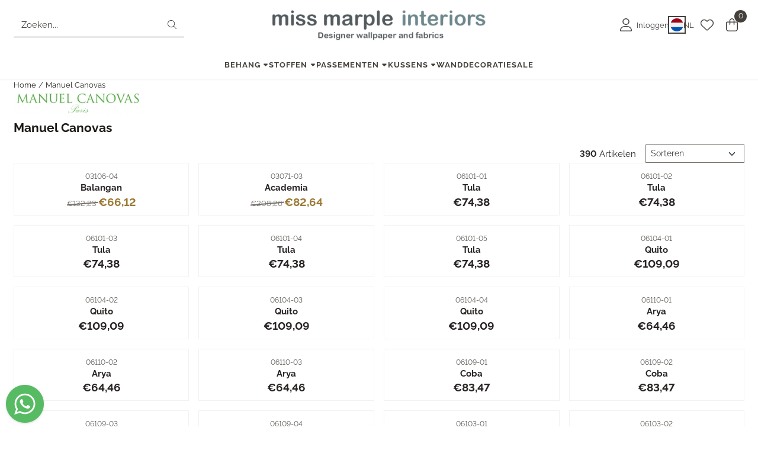

--- FILE ---
content_type: text/html; charset=UTF-8
request_url: https://www.missmarple-interiors.nl/manuel-canovas/
body_size: 19159
content:
<!DOCTYPE html> <html lang="nl" class="no-js"> <head> <meta http-equiv="content-type" content="text/html; charset=utf-8"/> <meta name="description" content="Manuel Canovas behang en stoffen"/> <meta name="robots" content="index,follow"> <meta name="viewport" content="width=device-width, initial-scale=1, user-scalable=yes, maximum-scale=5" /> <meta name="google-site-verification" content="VwDYKiXsATpvg-V8HKTVwJEZM98nA0AWf9Oe37IonbE"/> <title>Manuel Canovas behang en stoffen</title> <base href="https://www.missmarple-interiors.nl/"/> <link rel="dns-prefetch" href="https://fonts.gstatic.com/"> <link rel="dns-prefetch" href="https://cdn.shoptrader.com/"> <link rel="dns-prefetch" href="https://connect.facebook.net/"> <link rel="icon" href="https://www.missmarple-interiors.nl/images/faviconimages/favicon-nieuwe-website-2.jpg" type="image/x-icon"> <link rel="shortcut icon" type="image/x-icon" href="https://www.missmarple-interiors.nl/images/faviconimages/favicon-nieuwe-website-2.jpg"/> <link rel="canonical" href="https://www.missmarple-interiors.nl/manuel-canovas/"/> <link rel="alternate" hreflang="nl" href="https://www.missmarple-interiors.nl/manuel-canovas/"/> <link rel="alternate" hreflang="x-default" href="https://www.missmarple-interiors.nl/manuel-canovas/"/> <link rel="alternate" hreflang="en" href="https://www.missmarple-interiors.nl/manuel-canovas/"/> <link rel="alternate" hreflang="de" href="https://www.missmarple-interiors.nl/manuel-canovas/"/> <script>
        window.translations = {
                        PRODUCT_CARD_ARIA_LABEL: 'Product: ',
            PRODUCT_PRIJS_ARIA_LABEL: 'Prijs: ',
                        SHOPPING_CART_BUTTON_ARIA_LABEL_1: 'Voeg ',
            SHOPPING_CART_BUTTON_ARIA_LABEL_2: ' toe aan winkelwagen',
            PRODUCT_PRIJS_KORTING_ARIA_LABEL_1: 'Van ',
            PRODUCT_PRIJS_KORTING_ARIA_LABEL_2: ' voor ',
                        SHOPPINGCART_ARIA_LIVE_QUANTITY_UPDATE_MESSAGE_BEGIN: 'Aantal van',
            SHOPPINGCART_ARIA_LIVE_QUANTITY_INCREASE_MESSAGE: 'is verhoogd naar',
            SHOPPINGCART_ARIA_LIVE_QUANTITY_DECREASE_MESSAGE: 'is verlaagd naar',
            SHOPPINGCART_ARIA_LIVE_DELETE_PRODUCT_MESSAGE: 'is verwijderd uit de winkelwagen.',
            SHOPPINGCART_ARIA_LIVE_QUANTITY_REFRESH_MESSAGE: 'is bijgewerkt naar'
        };
    </script> <style>
            @font-face{font-display:swap;font-family:'Raleway';font-style:normal;font-weight:400;src:url(https://fonts.gstatic.com/s/raleway/v37/1Ptxg8zYS_SKggPN4iEgvnHyvveLxVvaorCFPrEHJA.woff2) format('woff2');unicode-range:U+0460-052F,U+1C80-1C8A,U+20B4,U+2DE0-2DFF,U+A640-A69F,U+FE2E-FE2F}@font-face{font-display:swap;font-family:'Raleway';font-style:normal;font-weight:400;src:url(https://fonts.gstatic.com/s/raleway/v37/1Ptxg8zYS_SKggPN4iEgvnHyvveLxVvaorCMPrEHJA.woff2) format('woff2');unicode-range:U+0301,U+0400-045F,U+0490-0491,U+04B0-04B1,U+2116}@font-face{font-display:swap;font-family:'Raleway';font-style:normal;font-weight:400;src:url(https://fonts.gstatic.com/s/raleway/v37/1Ptxg8zYS_SKggPN4iEgvnHyvveLxVvaorCHPrEHJA.woff2) format('woff2');unicode-range:U+0102-0103,U+0110-0111,U+0128-0129,U+0168-0169,U+01A0-01A1,U+01AF-01B0,U+0300-0301,U+0303-0304,U+0308-0309,U+0323,U+0329,U+1EA0-1EF9,U+20AB}@font-face{font-display:swap;font-family:'Raleway';font-style:normal;font-weight:400;src:url(https://fonts.gstatic.com/s/raleway/v37/1Ptxg8zYS_SKggPN4iEgvnHyvveLxVvaorCGPrEHJA.woff2) format('woff2');unicode-range:U+0100-02BA,U+02BD-02C5,U+02C7-02CC,U+02CE-02D7,U+02DD-02FF,U+0304,U+0308,U+0329,U+1D00-1DBF,U+1E00-1E9F,U+1EF2-1EFF,U+2020,U+20A0-20AB,U+20AD-20C0,U+2113,U+2C60-2C7F,U+A720-A7FF}@font-face{font-display:swap;font-family:'Raleway';font-style:normal;font-weight:400;src:url(https://fonts.gstatic.com/s/raleway/v37/1Ptxg8zYS_SKggPN4iEgvnHyvveLxVvaorCIPrE.woff2) format('woff2');unicode-range:U+0000-00FF,U+0131,U+0152-0153,U+02BB-02BC,U+02C6,U+02DA,U+02DC,U+0304,U+0308,U+0329,U+2000-206F,U+20AC,U+2122,U+2191,U+2193,U+2212,U+2215,U+FEFF,U+FFFD}@font-face{font-display:swap;font-family:'Raleway';font-style:normal;font-weight:700;src:url(https://fonts.gstatic.com/s/raleway/v37/1Ptxg8zYS_SKggPN4iEgvnHyvveLxVs9pbCFPrEHJA.woff2) format('woff2');unicode-range:U+0460-052F,U+1C80-1C8A,U+20B4,U+2DE0-2DFF,U+A640-A69F,U+FE2E-FE2F}@font-face{font-display:swap;font-family:'Raleway';font-style:normal;font-weight:700;src:url(https://fonts.gstatic.com/s/raleway/v37/1Ptxg8zYS_SKggPN4iEgvnHyvveLxVs9pbCMPrEHJA.woff2) format('woff2');unicode-range:U+0301,U+0400-045F,U+0490-0491,U+04B0-04B1,U+2116}@font-face{font-display:swap;font-family:'Raleway';font-style:normal;font-weight:700;src:url(https://fonts.gstatic.com/s/raleway/v37/1Ptxg8zYS_SKggPN4iEgvnHyvveLxVs9pbCHPrEHJA.woff2) format('woff2');unicode-range:U+0102-0103,U+0110-0111,U+0128-0129,U+0168-0169,U+01A0-01A1,U+01AF-01B0,U+0300-0301,U+0303-0304,U+0308-0309,U+0323,U+0329,U+1EA0-1EF9,U+20AB}@font-face{font-display:swap;font-family:'Raleway';font-style:normal;font-weight:700;src:url(https://fonts.gstatic.com/s/raleway/v37/1Ptxg8zYS_SKggPN4iEgvnHyvveLxVs9pbCGPrEHJA.woff2) format('woff2');unicode-range:U+0100-02BA,U+02BD-02C5,U+02C7-02CC,U+02CE-02D7,U+02DD-02FF,U+0304,U+0308,U+0329,U+1D00-1DBF,U+1E00-1E9F,U+1EF2-1EFF,U+2020,U+20A0-20AB,U+20AD-20C0,U+2113,U+2C60-2C7F,U+A720-A7FF}@font-face{font-display:swap;font-family:'Raleway';font-style:normal;font-weight:700;src:url(https://fonts.gstatic.com/s/raleway/v37/1Ptxg8zYS_SKggPN4iEgvnHyvveLxVs9pbCIPrE.woff2) format('woff2');unicode-range:U+0000-00FF,U+0131,U+0152-0153,U+02BB-02BC,U+02C6,U+02DA,U+02DC,U+0304,U+0308,U+0329,U+2000-206F,U+20AC,U+2122,U+2191,U+2193,U+2212,U+2215,U+FEFF,U+FFFD}#owl-carousel-homepage .owl-dots .owl-dot.active span,#owl-carousel-homepage .owl-dots .owl-dot:hover span{background:##000000!important}div#slider-homepage{max-height:px}.mega-menu{--mega-menu-column-width:275px;--mega-menu-column-spacer:2rem;--mega-menu-extra-field-spacer:var(--mega-menu-column-spacer);--mega-menu-extra-field-width:275px;--mega-menu-heading-color:var(--grey-900);--mega-menu-heading-color-hover:var(--grey-900);--mega-menu-link-color:var(--grey-700);--mega-menu-link-color-hover:var(--grey-700);--mega-menu-extra-field-color:var(--grey-700);justify-content:space-between;gap:var(--mega-menu-extra-field-spacer);display:none;position:absolute;height:auto;z-index:var(--mega-menu-dropdown-z-index);background:#fff;box-shadow:none;transition-property:box-shadow;border-radius:var(--mega-menu-dropdown-border-radius);border:0}.mega-menu:has(.mega-menu__extra-field){--mega-menu-column-width:245px}.hasSubChilds.mega-menu,.smallMenuMaxItems.mega-menu{--mega-menu-nav-width:calc(100% - var(--mega-menu-extra-field-width) - var(--mega-menu-extra-field-spacer));left:0;width:100%;padding-block:1.5rem;padding-inline:2rem}.hasNoSubChilds:not(.smallMenuMaxItems).mega-menu{--mega-menu-nav-width:auto;--mega-menu-min-width:12rem;min-width:var(--mega-menu-min-width);width:max-content;padding-block:.5rem;padding-inline:var(--site-nav-item-padding-x)}@supports selector(:has(a,b)){.site-nav-item--level-0:has(.hasNoSubChilds:not(.smallMenuMaxItems).mega-menu){position:relative}.hasNoSubChilds:not(.smallMenuMaxItems).mega-menu{min-width:max(var(--mega-menu-min-width), 100%)}}.site-nav-item--level-0 .mega-menu.is-open,.site-nav-item--level-0:hover .mega-menu,.site-nav-item--level-0.js-hover .mega-menu{display:flex;--mega-menu-box-shadow-backdrop:-500vh 1000vh 0 1000vh rgba(0, 0, 0, .05);--mega-menu-box-shadow-border-color:var(--border-color);--mega-menu-box-shadow-border:0 1px 0 0 var(--mega-menu-box-shadow-border-color), /* bottom */
            -1px 0 0 0 var(--mega-menu-box-shadow-border-color), /* left */
            1px 0 0 0 var(--mega-menu-box-shadow-border-color);box-shadow:var(--mega-menu-box-shadow-border),var(--shadow-xl),var(--mega-menu-box-shadow-backdrop)}.hasSubChilds .mega-menu__nav,.smallMenuMaxItems .mega-menu__nav{column-gap:var(--mega-menu-column-spacer);column-width:var(--mega-menu-column-width);column-count:auto}.mega-menu__nav{width:100%}.hasSubChilds .mega-menu__list-wrapper{flex:1 0 auto;width:100%;margin-bottom:1rem;-webkit-column-break-inside:avoid;page-break-inside:avoid;break-inside:avoid}.mega-menu__list-heading,.mega-menu__list-item-link{display:block;text-overflow:ellipsis;overflow-x:hidden}@media screen and (max-width:1200px){.site-nav-item-link--level-0,.mega-menu__list-heading,.mega-menu__list-item-link{font-size:var(--text-size-sm)}}.mega-menu__list-heading:hover,.mega-menu__list-heading:focus,.mega-menu__list-item-link:hover,.mega-menu__list-item-link:focus{text-decoration:underline}.hasSubChilds .mega-menu__list-heading{font-weight:var(--font-weight-bold);color:var(--mega-menu-heading-color)}.hasSubChilds .mega-menu__list-heading:hover,.hasSubChilds .mega-menu__list-heading:focus{color:var(--mega-menu-heading-color-hover)}.hasNoSubChilds .mega-menu__list-heading,.hasNoSubChilds .mega-menu__extra-field{padding-block:.5rem}.mega-menu__list-item-link{padding-block:.25em}.hasNoSubChilds .mega-menu__list-heading,.mega-menu__list-item-link{color:var(--mega-menu-link-color)}.hasNoSubChilds .mega-menu__list-heading:hover,.hasNoSubChilds .mega-menu__list-heading:focus,.mega-menu__list-item-link:hover,.mega-menu__list-item-link:focus{color:var(--mega-menu-link-color-hover)}.mega-menu__btn{--btn-font-weight:var(--font-weight-normal);margin-top:.25rem}.mega-menu__extra-field{color:var(--mega-menu-extra-field-color)}.mega-menu__extra-field img{max-width:100%;height:auto}.mega-menu__extra-field--has-category-image{display:flex}.mega-menu__category-image{margin:auto}
        </style> <link rel="stylesheet" href="/themes/4000/css/abstracts/_print.css" media="print" crossorigin> <link rel="stylesheet" href="/themes/4000/css/abstracts/_variables_new.css?v=128.29381853137476427155" crossorigin> <link rel="stylesheet" href="/images/css/stApp-4000.css?v=128.29381853137476427155" crossorigin> <link rel="stylesheet" href="/themes/4000/css/stProduct-4000.css?v=128.29381853137476427155" crossorigin> <link rel="stylesheet" href="/themes/4000/css/icomoon.css?v=128.29381853137476427155" media="print" onload="this.media='all'" crossorigin></head> <body id="st_index" class="manuel-canovas not-logged-in "> <a href="#main-content" class="skip-link_btn btn btn-dark">Ga naar hoofdinhoud</a> <a name="body-top"></a> <div class="page_placeholder_layover" id="page_placeholder_layover"> <img src="opc_loader.png" class="opc_loader" alt="" role="presentation"/> </div> <div id="cookieAriaLiveRegion" class="sr-only" aria-live="polite" aria-atomic="true"> <p id="cookieAriaLiveMessage">Cookievoorkeuren zijn momenteel gesloten.</p> </div><div id="wishlist_popup" class="modal jsWishlistPopup" role="dialog" aria-labelledby="wishlistPopupTitle" aria-modal="true" aria-hidden="true"> <div class="modal-content"> <div class="modal-header"> <div class="modal-title"> <h2 id="wishlistPopupTitle">Wensenlijst</h2> </div> <button class="btn-icon btn-transparent btn-close jsModalClose" aria-label="Sluit pop-up" title="Sluit pop-up"> <span class="st-icon st-icon-style-light st-icon-xmark"> <svg xmlns="http://www.w3.org/2000/svg" viewBox="0 0 320 512"> <path d="M315.3 411.3c-6.253 6.253-16.37 6.253-22.63 0L160 278.6l-132.7 132.7c-6.253 6.253-16.37 6.253-22.63 0c-6.253-6.253-6.253-16.37 0-22.63L137.4 256L4.69 123.3c-6.253-6.253-6.253-16.37 0-22.63c6.253-6.253 16.37-6.253 22.63 0L160 233.4l132.7-132.7c6.253-6.253 16.37-6.253 22.63 0c6.253 6.253 6.253 16.37 0 22.63L182.6 256l132.7 132.7C321.6 394.9 321.6 405.1 315.3 411.3z"/> </svg> </span> </button> </div> <div class="modal-body"> <div class="table-section"></div> </div> </div> </div>
<header class="site-header site-header-large site-header-large-logo-center" role="banner" aria-label="Website header"> <div class="bs-container"> <div class="site-header-inner row align-items-center justify-content-between"> <div class="col"> <div class="site-header-searchbar"> <form name="advanced_search" action="https://www.missmarple-interiors.nl/advanced_search_result.php" method="get" enctype="application/x-www-form-urlencoded"> <input type="hidden" name="form_name" value="advanced_search"> <label for="search" class="sr-only">Zoeken</label> <div class="input-group"> <input type="hidden" name="search_in_description" value="1"> <input type="hidden" name="Beschrijving" value="1"> <input type="hidden" name="Artikelnaam" value=true> <input type="hidden" name="Ean" value="1"> <input type="hidden" name="Sku" value="1"> <input type="hidden" name="Artikelnummer" value="1"> <input type="hidden" name="Tag" value="0"> <input type="hidden" name="inc_subcat" value="1"> <input name="keywords" type="search" value="" placeholder="Zoeken..." class="form-control form-control-visually-first" id="search"/> <button class="btn btn-icon btn-input-group" type="submit"> <span class="st-icon st-icon-style-light st-icon-magnifying-glass"> <svg xmlns="http://www.w3.org/2000/svg" viewBox="0 0 512 512"> <path d="M507.3 484.7l-141.5-141.5C397 306.8 415.1 259.7 415.1 208c0-114.9-93.13-208-208-208S-.0002 93.13-.0002 208S93.12 416 207.1 416c51.68 0 98.85-18.96 135.2-50.15l141.5 141.5C487.8 510.4 491.9 512 496 512s8.188-1.562 11.31-4.688C513.6 501.1 513.6 490.9 507.3 484.7zM208 384C110.1 384 32 305 32 208S110.1 32 208 32S384 110.1 384 208S305 384 208 384z"/> </svg> </span> </button> </div> </form> <div class="overlay-searchbar"></div> </div> </div> <div class="col col-logo d-flex align-items-center justify-content-center"> <a class="header-logo | d-flex justify-content-center align-items-center" style="height:100%;" href="https://www.missmarple-interiors.nl/" > <img data-use-webp='no' fetchpriority='high' width='892' height='142' alt='missmarple-interiors.nl Startpagina' style=' box-sizing:content-box;
            max-height:60px;
            max-width:600px;
            padding-top:12px;
            padding-bottom:12px;' class='header-logo-image' src='/images/shoplogoimages/handtekening-email-mm-nieuw-blauw.jpg' onerror='this.onerror=null; this.src="/images/placeholders/image_missing_vierkant.png";'> </a> </div> <div class="col d-flex justify-content-end"> <nav class="site-header-nav d-flex" aria-label="Gebruikersnavigatie"> <a href="https://www.missmarple-interiors.nl/login.php" role="button" class="site-header-nav-item site-header-nav-item-containing-text has_icon_left" aria-label="Inloggen"> <span class="st-icon st-icon-style-light st-icon-user"> <svg xmlns="http://www.w3.org/2000/svg" viewBox="0 0 448 512"> <path d="M224 256c70.7 0 128-57.31 128-128s-57.3-128-128-128C153.3 0 96 57.31 96 128S153.3 256 224 256zM224 32c52.94 0 96 43.06 96 96c0 52.93-43.06 96-96 96S128 180.9 128 128C128 75.06 171.1 32 224 32zM274.7 304H173.3C77.61 304 0 381.6 0 477.3c0 19.14 15.52 34.67 34.66 34.67h378.7C432.5 512 448 496.5 448 477.3C448 381.6 370.4 304 274.7 304zM413.3 480H34.66C33.2 480 32 478.8 32 477.3C32 399.4 95.4 336 173.3 336h101.3C352.6 336 416 399.4 416 477.3C416 478.8 414.8 480 413.3 480z"/> </svg> </span> <span class="site-header-nav-item_text">Inloggen</span> </a> <div class="site-header-language-popup site-header-nav-item site-header-nav-item-containing-text" aria-label="Selecteer een taal"> <div id="languageHeader" class="language-header"> <div class="languages-switch-header"> <div class="language-popup-button"> <a class="language-popup-button-link jsLanguagePopupButton" href="https://www.missmarple-interiors.nl/manuel-canovas/?language=nl&manufacturers_id=37" title="Taal wijzigen" aria-label="Taal wijzigen" aria-expanded="false"> <div class="language-flag" data-selected-language="4" data-selected-currency="EUR" data-selected-currency-value="1"> <span class="st-icon st-icon-lang st-icon-lang-round st-icon-lang-nl-round"> <svg xmlns="http://www.w3.org/2000/svg" viewBox="0 0 512 512"> <circle cx="256" cy="256" r="256" fill="#f0f0f0"/> <path fill="#a2001d" d="M256 0C146 0 52 69 16 167h480A256 256 0 0 0 256 0z"/> <path fill="#0052b4" d="M256 512c110 0 204-69 240-167H16c36 98 130 167 240 167z"/> </svg> </span> </div> <div class="language-popup-button_text"> <span class="language-popup-button_lang-key">nl</span> </div> </a> </div> <div class="language-popup jsLanguagePopup modal" role="dialog" aria-labelledby="languageSelectorTitle" aria-hidden="true" aria-modal="true"> <div class="modal-content"> <div class="modal-header"> <div class="modal-title prose"> <h2 id="languageSelectorTitle">Werk je instellingen bij</h2> <p>Personaliseer je shopervaring! Kies je taal en valuta om onze webshop aan te passen aan jouw voorkeuren.</p> </div> <button class="btn-icon btn-transparent btn-close language-popup-close jsModalClose" aria-label="Taalkeuze sluiten" title="Taalkeuze sluiten"> <span class="st-icon st-icon-style-light st-icon-xmark"> <svg xmlns="http://www.w3.org/2000/svg" viewBox="0 0 320 512"> <path d="M315.3 411.3c-6.253 6.253-16.37 6.253-22.63 0L160 278.6l-132.7 132.7c-6.253 6.253-16.37 6.253-22.63 0c-6.253-6.253-6.253-16.37 0-22.63L137.4 256L4.69 123.3c-6.253-6.253-6.253-16.37 0-22.63c6.253-6.253 16.37-6.253 22.63 0L160 233.4l132.7-132.7c6.253-6.253 16.37-6.253 22.63 0c6.253 6.253 6.253 16.37 0 22.63L182.6 256l132.7 132.7C321.6 394.9 321.6 405.1 315.3 411.3z"/> </svg> </span> </button> </div> <div class="modal-body"> <form id="LanguageAndValutaSelector" aria-labelledby="languageSelectorTitle"> <div class="form_section"> <div class="row"> <div class="col form-col"> <label>Taal
                                        <select name="languages" class="form-select" aria-required="true"> <option value="4" data-url="https://www.missmarple-interiors.nl/manuel-canovas/?language=nl&manufacturers_id=37" selected="selected" >
                                                    Nederlands
                                                </option> <option value="5" data-url="https://www.missmarple-interiors.nl/manuel-canovas/?language=en&manufacturers_id=37" >
                                                    English
                                                </option> <option value="6" data-url="https://www.missmarple-interiors.nl/manuel-canovas/?language=de&manufacturers_id=37" >
                                                    Deutsch
                                                </option> </select> </label> </div> </div> <div class="configuration_tep_meta general"> <div class="tep_meta_continue"> <button type="submit" class="btn btn-primary has_icon_right" aria-label="Taal- en valuta-instellingen opslaan"> <span>Opslaan</span> <span class="st-icon st-icon-style-light st-icon-arrow-right"> <svg xmlns="http://www.w3.org/2000/svg" viewBox="0 0 448 512"> <path d="M443.7 266.8l-165.9 176C274.5 446.3 269.1 448 265.5 448c-3.986 0-7.988-1.375-11.16-4.156c-6.773-5.938-7.275-16.06-1.118-22.59L393.9 272H16.59c-9.171 0-16.59-7.155-16.59-15.1S7.421 240 16.59 240h377.3l-140.7-149.3c-6.157-6.531-5.655-16.66 1.118-22.59c6.789-5.906 17.27-5.469 23.45 1.094l165.9 176C449.4 251.3 449.4 260.7 443.7 266.8z"/> </svg> </span> </button> </div> </div> </div> </form> </div> </div> </div> </div> </div> </div> <a href="https://www.missmarple-interiors.nl/account_wishlist.php" class="site-header-nav-item" aria-label="Ga naar wensenlijst"> <span class="st-icon st-icon-style-light st-icon-heart"> <svg xmlns="http://www.w3.org/2000/svg" viewBox="0 0 512 512"> <path d="M255.1 96L267.1 84.02C300.6 51.37 347 36.51 392.6 44.1C461.5 55.58 512 115.2 512 185.1V190.9C512 232.4 494.8 272.1 464.4 300.4L283.7 469.1C276.2 476.1 266.3 480 256 480C245.7 480 235.8 476.1 228.3 469.1L47.59 300.4C17.23 272.1 0 232.4 0 190.9V185.1C0 115.2 50.52 55.58 119.4 44.1C164.1 36.51 211.4 51.37 244 84.02L255.1 96zM255.1 141.3L221.4 106.6C196.1 81.31 160 69.77 124.7 75.66C71.21 84.58 31.1 130.9 31.1 185.1V190.9C31.1 223.6 45.55 254.7 69.42 277L250.1 445.7C251.7 447.2 253.8 448 255.1 448C258.2 448 260.3 447.2 261.9 445.7L442.6 277C466.4 254.7 480 223.6 480 190.9V185.1C480 130.9 440.8 84.58 387.3 75.66C351.1 69.77 315.9 81.31 290.6 106.6L255.1 141.3z"/> </svg> </span> </a> <div class="site-header-basket-wrapper basket_wrapper"> <div class="site-header-nav-item"> <a href="https://www.missmarple-interiors.nl/shopping_cart.php" role="button" id="basket-toggle" class="basket-button" aria-controls="floating-basket" aria-expanded="false" aria-label="Winkelwagen bekijken, 0 items" aria-haspopup="true"> <span class="st-icon st-icon-style-light st-icon-bag-shopping"> <svg xmlns="http://www.w3.org/2000/svg" viewBox="0 0 448 512"> <path d="M128 128V96C128 42.98 170.1 0 224 0C277 0 320 42.98 320 96V128H400C426.5 128 448 149.5 448 176V416C448 469 405 512 352 512H96C42.98 512 0 469 0 416V176C0 149.5 21.49 128 48 128H128zM160 128H288V96C288 60.65 259.3 32 224 32C188.7 32 160 60.65 160 96V128zM48 160C39.16 160 32 167.2 32 176V416C32 451.3 60.65 480 96 480H352C387.3 480 416 451.3 416 416V176C416 167.2 408.8 160 400 160H320V240C320 248.8 312.8 256 304 256C295.2 256 288 248.8 288 240V160H160V240C160 248.8 152.8 256 144 256C135.2 256 128 248.8 128 240V160H48z"/> </svg> </span> <span class="quantity" id="basket-count" data-bind="text: cartCount" aria-live="polite">0</span> </a> </div> <div class="floating_basket_wrapper dropdown-menu" id="floating-basket" aria-label="Winkelwagen overzicht" hidden> <div class="basket_content"> <a href="https://www.missmarple-interiors.nl/shopping_cart.php" id="skip-to-checkout">Sla productlijst over en ga naar afrekenen</a> <table data-bind="visible: cartTable().length > 0" role="table" aria-label="Producten in winkelwagen"> <tbody data-bind="foreach: cartTable" role="rowgroup"> <tr role="row" data-bind="attr: { 'aria-labelledby': 'product-name-' + product_id(), 'aria-describedby': 'product-quantity-' + product_id() + ' product-price-' + product_id() }"> <td role="cell" class="product_image_cell"> <div class="product_image"> <img data-bind="attr: { src: image(), alt: name }"> </div> </td> <td role="cell" class="product_name_cell"> <p data-bind="attr: { 'id': 'product-name-' + product_id() }"><span data-bind="attr: { 'id': 'product-quantity-' + product_id() }, text: quantity"></span> x <a data-bind="attr: { href: url, 'aria-describedby': 'product-quantity-' + product_id() }, text: name"></a></p> <span data-bind="foreach: attributes, visible: attributes().length > 0"> <small><i>-&nbsp;<span data-bind="html: option_name() + ' ' + value_name()"></span></i></small><br> </span> <p data-bind="attr: { 'id': 'product-price-' + product_id() }, html: $root.currencyFormat.symbolLeft + stAppTools.number_format(parseFloat(total_price()) * parseFloat($root.currencyFormat.value), $root.currencyFormat.decimalPlaces, $root.currencyFormat.decimalPoint, $root.currencyFormat.thousandsPoint) + $root.currencyFormat.symbolRight"></p> </td> <td class="product_price_cell" data-bind="click: $parent.removeProduct"> <button aria-label="Verwijder dit product uit de winkelwagen" class="btn btn-transparent"> <span class="st-icon st-icon-style-light st-icon-trash"> <svg xmlns="http://www.w3.org/2000/svg" viewBox="0 0 448 512"> <path d="M432 64C440.8 64 448 71.16 448 80C448 88.84 440.8 96 432 96H413.7L388.2 452.6C385.9 486.1 357.1 512 324.4 512H123.6C90.01 512 62.15 486.1 59.75 452.6L34.29 96H16C7.164 96 0 88.84 0 80C0 71.16 7.164 64 16 64H111.1L137 22.56C145.8 8.526 161.2 0 177.7 0H270.3C286.8 0 302.2 8.526 310.1 22.56L336.9 64H432zM177.7 32C172.2 32 167.1 34.84 164.2 39.52L148.9 64H299.1L283.8 39.52C280.9 34.84 275.8 32 270.3 32H177.7zM381.6 96H66.37L91.67 450.3C92.87 467 106.8 480 123.6 480H324.4C341.2 480 355.1 467 356.3 450.3L381.6 96z"/> </svg> </span> </button> </td> </tr> </tbody> </table> <span class="shopping-cart-empty" data-bind="visible: cartTable().length == 0">
            Uw winkelwagen is leeg
        </span> </div> <div class="clear"></div> <div class="floating_basket_total clearfix"> <span class="floating_basket_total_price" data-bind="html: cartValue"></span> <a id="btn-basket-checkout" href="https://www.missmarple-interiors.nl/shopping_cart.php" class="configuration_btn configuration_button button configuration_button_submit has_icon_right" data-bind="visible: cartTable().length != 0" role="button"> <span class="button">Afrekenen</span> <span class="st-icon st-icon-style-light st-icon-arrow-right"> <svg xmlns="http://www.w3.org/2000/svg" viewBox="0 0 448 512"> <path d="M443.7 266.8l-165.9 176C274.5 446.3 269.1 448 265.5 448c-3.986 0-7.988-1.375-11.16-4.156c-6.773-5.938-7.275-16.06-1.118-22.59L393.9 272H16.59c-9.171 0-16.59-7.155-16.59-15.1S7.421 240 16.59 240h377.3l-140.7-149.3c-6.157-6.531-5.655-16.66 1.118-22.59c6.789-5.906 17.27-5.469 23.45 1.094l165.9 176C449.4 251.3 449.4 260.7 443.7 266.8z"/> </svg> </span> </a> </div> </div> </div> </nav> </div> </div> </div> </header><header class="main-header-mobile" role="banner" aria-label="Website header"> <div class="header-mobile "> <div class="bs-container header-mobile-container"> <div class="header-mobile-col" style="flex:1;"> <div class="header-mobile-icon menu-icon" tabindex="0" role="button" aria-controls="mobile_menu" aria-expanded="false"> <span class="st-icon st-icon-style-light st-icon-bars"> <svg xmlns="http://www.w3.org/2000/svg" viewBox="0 0 448 512"> <path d="M0 80C0 71.16 7.164 64 16 64H432C440.8 64 448 71.16 448 80C448 88.84 440.8 96 432 96H16C7.164 96 0 88.84 0 80zM0 240C0 231.2 7.164 224 16 224H432C440.8 224 448 231.2 448 240C448 248.8 440.8 256 432 256H16C7.164 256 0 248.8 0 240zM432 416H16C7.164 416 0 408.8 0 400C0 391.2 7.164 384 16 384H432C440.8 384 448 391.2 448 400C448 408.8 440.8 416 432 416z"/> </svg> </span></div> </div> <div class="header-mobile-col"> <div id="mobile_menu_logo" class="header-mobile-logo"> <a class="header-mobile-logo-link" href=https://www.missmarple-interiors.nl/> <img data-use-webp='no' width='892' height='142' fetchpriority='high' alt='missmarple-interiors.nl Startpagina' class='header-mobile-logo-image' src='/images/shoplogoimages/handtekening-email-mm-nieuw-blauw.jpg' onerror='this.onerror=null; this.src="/images/placeholders/image_missing_vierkant.png";'> </a> </div> </div> <nav class="header-mobile-col justify-content-end" style="flex:1;" id="mobile_menu_show_quantity_JS" aria-label="Gebruikersnavigatie"> <div class="header-mobile-icon account-icon"> <a href="https://www.missmarple-interiors.nl/account.php"> <span class="st-icon st-icon-style-light st-icon-user"> <svg xmlns="http://www.w3.org/2000/svg" viewBox="0 0 448 512"> <path d="M224 256c70.7 0 128-57.31 128-128s-57.3-128-128-128C153.3 0 96 57.31 96 128S153.3 256 224 256zM224 32c52.94 0 96 43.06 96 96c0 52.93-43.06 96-96 96S128 180.9 128 128C128 75.06 171.1 32 224 32zM274.7 304H173.3C77.61 304 0 381.6 0 477.3c0 19.14 15.52 34.67 34.66 34.67h378.7C432.5 512 448 496.5 448 477.3C448 381.6 370.4 304 274.7 304zM413.3 480H34.66C33.2 480 32 478.8 32 477.3C32 399.4 95.4 336 173.3 336h101.3C352.6 336 416 399.4 416 477.3C416 478.8 414.8 480 413.3 480z"/> </svg> </span> </a> </div> <div class="header-mobile-icon"> <div id="languageHeader" class="language-header"> <div class="languages-switch-header"> <div class="language-popup-button"> <a class="language-popup-button-link jsLanguagePopupButton" href="https://www.missmarple-interiors.nl/manuel-canovas/?language=nl&manufacturers_id=37" title="Taal wijzigen" aria-label="Taal wijzigen" aria-expanded="false"> <div class="language-flag" data-selected-language="4" data-selected-currency="EUR" data-selected-currency-value="1"> <span class="st-icon st-icon-lang st-icon-lang-round st-icon-lang-nl-round"> <svg xmlns="http://www.w3.org/2000/svg" viewBox="0 0 512 512"> <circle cx="256" cy="256" r="256" fill="#f0f0f0"/> <path fill="#a2001d" d="M256 0C146 0 52 69 16 167h480A256 256 0 0 0 256 0z"/> <path fill="#0052b4" d="M256 512c110 0 204-69 240-167H16c36 98 130 167 240 167z"/> </svg> </span> </div> <div class="language-popup-button_text"> <span class="language-popup-button_lang-key">nl</span> </div> </a> </div> <div class="language-popup jsLanguagePopup modal" role="dialog" aria-labelledby="languageSelectorTitle" aria-hidden="true" aria-modal="true"> <div class="modal-content"> <div class="modal-header"> <div class="modal-title prose"> <h2 id="languageSelectorTitle">Werk je instellingen bij</h2> <p>Personaliseer je shopervaring! Kies je taal en valuta om onze webshop aan te passen aan jouw voorkeuren.</p> </div> <button class="btn-icon btn-transparent btn-close language-popup-close jsModalClose" aria-label="Taalkeuze sluiten" title="Taalkeuze sluiten"> <span class="st-icon st-icon-style-light st-icon-xmark"> <svg xmlns="http://www.w3.org/2000/svg" viewBox="0 0 320 512"> <path d="M315.3 411.3c-6.253 6.253-16.37 6.253-22.63 0L160 278.6l-132.7 132.7c-6.253 6.253-16.37 6.253-22.63 0c-6.253-6.253-6.253-16.37 0-22.63L137.4 256L4.69 123.3c-6.253-6.253-6.253-16.37 0-22.63c6.253-6.253 16.37-6.253 22.63 0L160 233.4l132.7-132.7c6.253-6.253 16.37-6.253 22.63 0c6.253 6.253 6.253 16.37 0 22.63L182.6 256l132.7 132.7C321.6 394.9 321.6 405.1 315.3 411.3z"/> </svg> </span> </button> </div> <div class="modal-body"> <form id="LanguageAndValutaSelectorMobile" aria-labelledby="languageSelectorTitle"> <div class="form_section"> <div class="row"> <div class="col form-col"> <label>Taal
                                        <select name="languages" class="form-select" aria-required="true"> <option value="4" data-url="https://www.missmarple-interiors.nl/manuel-canovas/?language=nl&manufacturers_id=37" selected="selected" >
                                                    Nederlands
                                                </option> <option value="5" data-url="https://www.missmarple-interiors.nl/manuel-canovas/?language=en&manufacturers_id=37" >
                                                    English
                                                </option> <option value="6" data-url="https://www.missmarple-interiors.nl/manuel-canovas/?language=de&manufacturers_id=37" >
                                                    Deutsch
                                                </option> </select> </label> </div> </div> <div class="configuration_tep_meta general"> <div class="tep_meta_continue"> <button type="submit" class="btn btn-primary has_icon_right" aria-label="Taal- en valuta-instellingen opslaan"> <span>Opslaan</span> <span class="st-icon st-icon-style-light st-icon-arrow-right"> <svg xmlns="http://www.w3.org/2000/svg" viewBox="0 0 448 512"> <path d="M443.7 266.8l-165.9 176C274.5 446.3 269.1 448 265.5 448c-3.986 0-7.988-1.375-11.16-4.156c-6.773-5.938-7.275-16.06-1.118-22.59L393.9 272H16.59c-9.171 0-16.59-7.155-16.59-15.1S7.421 240 16.59 240h377.3l-140.7-149.3c-6.157-6.531-5.655-16.66 1.118-22.59c6.789-5.906 17.27-5.469 23.45 1.094l165.9 176C449.4 251.3 449.4 260.7 443.7 266.8z"/> </svg> </span> </button> </div> </div> </div> </form> </div> </div> </div> </div> </div> </div> <div class="header-mobile-icon"> <a href="account_wishlist.php"> <span class="st-icon st-icon-style-light st-icon-heart"> <svg xmlns="http://www.w3.org/2000/svg" viewBox="0 0 512 512"> <path d="M255.1 96L267.1 84.02C300.6 51.37 347 36.51 392.6 44.1C461.5 55.58 512 115.2 512 185.1V190.9C512 232.4 494.8 272.1 464.4 300.4L283.7 469.1C276.2 476.1 266.3 480 256 480C245.7 480 235.8 476.1 228.3 469.1L47.59 300.4C17.23 272.1 0 232.4 0 190.9V185.1C0 115.2 50.52 55.58 119.4 44.1C164.1 36.51 211.4 51.37 244 84.02L255.1 96zM255.1 141.3L221.4 106.6C196.1 81.31 160 69.77 124.7 75.66C71.21 84.58 31.1 130.9 31.1 185.1V190.9C31.1 223.6 45.55 254.7 69.42 277L250.1 445.7C251.7 447.2 253.8 448 255.1 448C258.2 448 260.3 447.2 261.9 445.7L442.6 277C466.4 254.7 480 223.6 480 190.9V185.1C480 130.9 440.8 84.58 387.3 75.66C351.1 69.77 315.9 81.31 290.6 106.6L255.1 141.3z"/> </svg> </span> </a> </div> <div class="header-mobile-icon shopping-icon"> <a href="https://www.missmarple-interiors.nl/shopping_cart.php"> <span class="st-icon st-icon-style-light st-icon-bag-shopping"> <svg xmlns="http://www.w3.org/2000/svg" viewBox="0 0 448 512"> <path d="M128 128V96C128 42.98 170.1 0 224 0C277 0 320 42.98 320 96V128H400C426.5 128 448 149.5 448 176V416C448 469 405 512 352 512H96C42.98 512 0 469 0 416V176C0 149.5 21.49 128 48 128H128zM160 128H288V96C288 60.65 259.3 32 224 32C188.7 32 160 60.65 160 96V128zM48 160C39.16 160 32 167.2 32 176V416C32 451.3 60.65 480 96 480H352C387.3 480 416 451.3 416 416V176C416 167.2 408.8 160 400 160H320V240C320 248.8 312.8 256 304 256C295.2 256 288 248.8 288 240V160H160V240C160 248.8 152.8 256 144 256C135.2 256 128 248.8 128 240V160H48z"/> </svg> </span> <span class="quantity" data-bind="text: cartCount"></span> </a> </div> </nav> </div> </div> <div id="mobile_menu_overlay" class=""></div> <nav id="mobile_menu_container" class=" " aria-label="Mobiele navigatie"> <div id="mobile_menu" class="mobile_menu" role="navigation"> <section id="mobile_menu_info" class="header-mobile-open" aria-label="Mobiele navigatie header"> <div class="bs-container header-mobile-container"> <p class="mobile-menu-header">Menu</p> <button id="mobile_menu_close" class="btn btn-transparent header-mobile-icon menu-close" aria-label="Sluit menu" type="button"> <span class="st-icon st-icon-style-light st-icon-xmark"> <svg xmlns="http://www.w3.org/2000/svg" viewBox="0 0 320 512"> <path d="M315.3 411.3c-6.253 6.253-16.37 6.253-22.63 0L160 278.6l-132.7 132.7c-6.253 6.253-16.37 6.253-22.63 0c-6.253-6.253-6.253-16.37 0-22.63L137.4 256L4.69 123.3c-6.253-6.253-6.253-16.37 0-22.63c6.253-6.253 16.37-6.253 22.63 0L160 233.4l132.7-132.7c6.253-6.253 16.37-6.253 22.63 0c6.253 6.253 6.253 16.37 0 22.63L182.6 256l132.7 132.7C321.6 394.9 321.6 405.1 315.3 411.3z"/> </svg> </span> </button> </div> </section> <section id="mobile_nav_container" aria-label="Mobiele navigatie"> <div class="header-mobile-search-inside-menu mobile-searchbox" aria-label="Zoeken in menu"> <form name="advanced_search" action="https://www.missmarple-interiors.nl/advanced_search_result.php" method="get" enctype="application/x-www-form-urlencoded"> <input type="hidden" name="form_name" value="advanced_search"> <label for="sqr_mobile_search" class="sr-only">Zoeken in menu</label> <div class="input-group"> <input type="hidden" name="search_in_description" value="1"> <input type="hidden" name="inc_subcat" value="1"> <input name="keywords" type="search" value="" placeholder="Zoeken..." class="form-control form-control-visually-first" id="sqr_mobile_search"/> <button class="btn btn-icon btn-input-group" type="submit" aria-label="Zoeken"> <span class="st-icon st-icon-style-light st-icon-magnifying-glass"> <svg xmlns="http://www.w3.org/2000/svg" viewBox="0 0 512 512"> <path d="M507.3 484.7l-141.5-141.5C397 306.8 415.1 259.7 415.1 208c0-114.9-93.13-208-208-208S-.0002 93.13-.0002 208S93.12 416 207.1 416c51.68 0 98.85-18.96 135.2-50.15l141.5 141.5C487.8 510.4 491.9 512 496 512s8.188-1.562 11.31-4.688C513.6 501.1 513.6 490.9 507.3 484.7zM208 384C110.1 384 32 305 32 208S110.1 32 208 32S384 110.1 384 208S305 384 208 384z"/> </svg> </span> </button> </div> </form> </div> <nav id="categories" class="categories_box mobile_box" aria-label="Primaire navigatie"> <ul class="mobile-menu-list box_content"> <li class="menu-header parent-item" id="dmrp_0"> <a class="item" href="https://www.missmarple-interiors.nl/">
                            Home
                        </a> </li> <li class="menu-header parent-item" id="dmm_17"> <a class="item menu-toggle" aria-expanded="false" aria-controls="submenu-cat-17" role="button" target="_self" href="https://www.missmarple-interiors.nl/behang/">
                                Behang
                            </a> <button class="submenu-toggle" aria-controls="submenu-cat-17" aria-expanded="false" aria-label='Toon submenu voor Behang'> <span class="expand expandable-item show-chevron-right"><span class="st-icon st-icon-style-light st-icon-chevron-down"> <svg xmlns="http://www.w3.org/2000/svg" viewBox="0 0 448 512"> <path d="M4.251 181.1C7.392 177.7 11.69 175.1 16 175.1c3.891 0 7.781 1.406 10.86 4.25l197.1 181.1l197.1-181.1c6.5-6 16.64-5.625 22.61 .9062c6 6.5 5.594 16.59-.8906 22.59l-208 192c-6.156 5.688-15.56 5.688-21.72 0l-208-192C-1.343 197.7-1.749 187.6 4.251 181.1z"/> </svg> </span><span class="st-icon st-icon-style-light st-icon-chevron-right"> <svg xmlns="http://www.w3.org/2000/svg" viewBox="0 0 320 512"> <path d="M85.14 475.8c-3.438-3.141-5.156-7.438-5.156-11.75c0-3.891 1.406-7.781 4.25-10.86l181.1-197.1L84.23 58.86c-6-6.5-5.625-16.64 .9062-22.61c6.5-6 16.59-5.594 22.59 .8906l192 208c5.688 6.156 5.688 15.56 0 21.72l-192 208C101.7 481.3 91.64 481.8 85.14 475.8z"/> </svg> </span></span></button><ul class="menu-content behang parent-item" id="submenu-cat-17" hidden> <li class="menu-header " id="dmrp_20"> <a class="item" href="https://www.missmarple-interiors.nl/behang/alle-behangproducten/" target="_self"> <span style="margin-left: 0px; margin-right: .5rem;"><span class="st-icon st-icon-style-light st-icon-caret-right"> <svg xmlns="http://www.w3.org/2000/svg" viewBox="0 0 256 512"> <path d="M246.6 278.6c12.5-12.5 12.5-32.8 0-45.3l-128-128c-9.2-9.2-22.9-11.9-34.9-6.9s-19.8 16.6-19.8 29.6l0 256c0 12.9 7.8 24.6 19.8 29.6s25.7 2.2 34.9-6.9l128-128z"/> </svg> </span></span>Alle behangproducten      </a></li> <li class="menu-header " id="dmrp_116"> <a class="item" href="https://www.missmarple-interiors.nl/behang/anaglypta/" target="_self"> <span style="margin-left: 0px; margin-right: .5rem;"><span class="st-icon st-icon-style-light st-icon-caret-right"> <svg xmlns="http://www.w3.org/2000/svg" viewBox="0 0 256 512"> <path d="M246.6 278.6c12.5-12.5 12.5-32.8 0-45.3l-128-128c-9.2-9.2-22.9-11.9-34.9-6.9s-19.8 16.6-19.8 29.6l0 256c0 12.9 7.8 24.6 19.8 29.6s25.7 2.2 34.9-6.9l128-128z"/> </svg> </span></span>Anaglypta      </a></li> <li class="menu-header " id="dmrp_21"> <a class="item" href="https://www.missmarple-interiors.nl/behang/anna-french/" target="_self"> <span style="margin-left: 0px; margin-right: .5rem;"><span class="st-icon st-icon-style-light st-icon-caret-right"> <svg xmlns="http://www.w3.org/2000/svg" viewBox="0 0 256 512"> <path d="M246.6 278.6c12.5-12.5 12.5-32.8 0-45.3l-128-128c-9.2-9.2-22.9-11.9-34.9-6.9s-19.8 16.6-19.8 29.6l0 256c0 12.9 7.8 24.6 19.8 29.6s25.7 2.2 34.9-6.9l128-128z"/> </svg> </span></span>Anna French      </a></li> <li class="menu-header " id="dmrp_23"> <a class="item" href="https://www.missmarple-interiors.nl/behang/arte/" target="_self"> <span style="margin-left: 0px; margin-right: .5rem;"><span class="st-icon st-icon-style-light st-icon-caret-right"> <svg xmlns="http://www.w3.org/2000/svg" viewBox="0 0 256 512"> <path d="M246.6 278.6c12.5-12.5 12.5-32.8 0-45.3l-128-128c-9.2-9.2-22.9-11.9-34.9-6.9s-19.8 16.6-19.8 29.6l0 256c0 12.9 7.8 24.6 19.8 29.6s25.7 2.2 34.9-6.9l128-128z"/> </svg> </span></span>Arte      </a></li> <li class="menu-header " id="dmrp_24"> <a class="item" href="https://www.missmarple-interiors.nl/behang/boussac/" target="_self"> <span style="margin-left: 0px; margin-right: .5rem;"><span class="st-icon st-icon-style-light st-icon-caret-right"> <svg xmlns="http://www.w3.org/2000/svg" viewBox="0 0 256 512"> <path d="M246.6 278.6c12.5-12.5 12.5-32.8 0-45.3l-128-128c-9.2-9.2-22.9-11.9-34.9-6.9s-19.8 16.6-19.8 29.6l0 256c0 12.9 7.8 24.6 19.8 29.6s25.7 2.2 34.9-6.9l128-128z"/> </svg> </span></span>Boussac      </a></li> <li class="menu-header " id="dmrp_25"> <a class="item" href="https://www.missmarple-interiors.nl/behang/braquenie/" target="_self"> <span style="margin-left: 0px; margin-right: .5rem;"><span class="st-icon st-icon-style-light st-icon-caret-right"> <svg xmlns="http://www.w3.org/2000/svg" viewBox="0 0 256 512"> <path d="M246.6 278.6c12.5-12.5 12.5-32.8 0-45.3l-128-128c-9.2-9.2-22.9-11.9-34.9-6.9s-19.8 16.6-19.8 29.6l0 256c0 12.9 7.8 24.6 19.8 29.6s25.7 2.2 34.9-6.9l128-128z"/> </svg> </span></span>Braquenié      </a></li> <li class="menu-header " id="dmrp_107"> <a class="item" href="https://www.missmarple-interiors.nl/behang/casamance/" target="_self"> <span style="margin-left: 0px; margin-right: .5rem;"><span class="st-icon st-icon-style-light st-icon-caret-right"> <svg xmlns="http://www.w3.org/2000/svg" viewBox="0 0 256 512"> <path d="M246.6 278.6c12.5-12.5 12.5-32.8 0-45.3l-128-128c-9.2-9.2-22.9-11.9-34.9-6.9s-19.8 16.6-19.8 29.6l0 256c0 12.9 7.8 24.6 19.8 29.6s25.7 2.2 34.9-6.9l128-128z"/> </svg> </span></span>Casamance      </a></li> <li class="menu-header " id="dmrp_117"> <a class="item" href="https://www.missmarple-interiors.nl/behang/clarke-and-clarke/" target="_self"> <span style="margin-left: 0px; margin-right: .5rem;"><span class="st-icon st-icon-style-light st-icon-caret-right"> <svg xmlns="http://www.w3.org/2000/svg" viewBox="0 0 256 512"> <path d="M246.6 278.6c12.5-12.5 12.5-32.8 0-45.3l-128-128c-9.2-9.2-22.9-11.9-34.9-6.9s-19.8 16.6-19.8 29.6l0 256c0 12.9 7.8 24.6 19.8 29.6s25.7 2.2 34.9-6.9l128-128z"/> </svg> </span></span>Clarke & Clarke      </a></li> <li class="menu-header " id="dmrp_27"> <a class="item" href="https://www.missmarple-interiors.nl/behang/coleandson/" target="_self"> <span style="margin-left: 0px; margin-right: .5rem;"><span class="st-icon st-icon-style-light st-icon-caret-right"> <svg xmlns="http://www.w3.org/2000/svg" viewBox="0 0 256 512"> <path d="M246.6 278.6c12.5-12.5 12.5-32.8 0-45.3l-128-128c-9.2-9.2-22.9-11.9-34.9-6.9s-19.8 16.6-19.8 29.6l0 256c0 12.9 7.8 24.6 19.8 29.6s25.7 2.2 34.9-6.9l128-128z"/> </svg> </span></span>Cole & Son      </a></li> <li class="menu-header " id="dmrp_122"> <a class="item" href="https://www.missmarple-interiors.nl/behang/colefax-and-fowler/" target="_self"> <span style="margin-left: 0px; margin-right: .5rem;"><span class="st-icon st-icon-style-light st-icon-caret-right"> <svg xmlns="http://www.w3.org/2000/svg" viewBox="0 0 256 512"> <path d="M246.6 278.6c12.5-12.5 12.5-32.8 0-45.3l-128-128c-9.2-9.2-22.9-11.9-34.9-6.9s-19.8 16.6-19.8 29.6l0 256c0 12.9 7.8 24.6 19.8 29.6s25.7 2.2 34.9-6.9l128-128z"/> </svg> </span></span>Colefax &amp; Fowler      </a></li> <li class="menu-header " id="dmrp_113"> <a class="item" href="https://www.missmarple-interiors.nl/behang/designers-guild/" target="_self"> <span style="margin-left: 0px; margin-right: .5rem;"><span class="st-icon st-icon-style-light st-icon-caret-right"> <svg xmlns="http://www.w3.org/2000/svg" viewBox="0 0 256 512"> <path d="M246.6 278.6c12.5-12.5 12.5-32.8 0-45.3l-128-128c-9.2-9.2-22.9-11.9-34.9-6.9s-19.8 16.6-19.8 29.6l0 256c0 12.9 7.8 24.6 19.8 29.6s25.7 2.2 34.9-6.9l128-128z"/> </svg> </span></span>Designers Guild      </a></li> <li class="menu-header " id="dmrp_28"> <a class="item" href="https://www.missmarple-interiors.nl/behang/dutch-walltextile-company/" target="_self"> <span style="margin-left: 0px; margin-right: .5rem;"><span class="st-icon st-icon-style-light st-icon-caret-right"> <svg xmlns="http://www.w3.org/2000/svg" viewBox="0 0 256 512"> <path d="M246.6 278.6c12.5-12.5 12.5-32.8 0-45.3l-128-128c-9.2-9.2-22.9-11.9-34.9-6.9s-19.8 16.6-19.8 29.6l0 256c0 12.9 7.8 24.6 19.8 29.6s25.7 2.2 34.9-6.9l128-128z"/> </svg> </span></span>Dutch Walltextile Company      </a></li> <li class="menu-header " id="dmrp_29"> <a class="item" href="https://www.missmarple-interiors.nl/behang/eijffinger/" target="_self"> <span style="margin-left: 0px; margin-right: .5rem;"><span class="st-icon st-icon-style-light st-icon-caret-right"> <svg xmlns="http://www.w3.org/2000/svg" viewBox="0 0 256 512"> <path d="M246.6 278.6c12.5-12.5 12.5-32.8 0-45.3l-128-128c-9.2-9.2-22.9-11.9-34.9-6.9s-19.8 16.6-19.8 29.6l0 256c0 12.9 7.8 24.6 19.8 29.6s25.7 2.2 34.9-6.9l128-128z"/> </svg> </span></span>Eijffinger      </a></li> <li class="menu-header " id="dmrp_30"> <a class="item" href="https://www.missmarple-interiors.nl/behang/elitis/" target="_self"> <span style="margin-left: 0px; margin-right: .5rem;"><span class="st-icon st-icon-style-light st-icon-caret-right"> <svg xmlns="http://www.w3.org/2000/svg" viewBox="0 0 256 512"> <path d="M246.6 278.6c12.5-12.5 12.5-32.8 0-45.3l-128-128c-9.2-9.2-22.9-11.9-34.9-6.9s-19.8 16.6-19.8 29.6l0 256c0 12.9 7.8 24.6 19.8 29.6s25.7 2.2 34.9-6.9l128-128z"/> </svg> </span></span>Elitis      </a></li> <li class="menu-header " id="dmrp_31"> <a class="item" href="https://www.missmarple-interiors.nl/behang/farrow-and-ball/" target="_self"> <span style="margin-left: 0px; margin-right: .5rem;"><span class="st-icon st-icon-style-light st-icon-caret-right"> <svg xmlns="http://www.w3.org/2000/svg" viewBox="0 0 256 512"> <path d="M246.6 278.6c12.5-12.5 12.5-32.8 0-45.3l-128-128c-9.2-9.2-22.9-11.9-34.9-6.9s-19.8 16.6-19.8 29.6l0 256c0 12.9 7.8 24.6 19.8 29.6s25.7 2.2 34.9-6.9l128-128z"/> </svg> </span></span>Farrow & Ball      </a></li> <li class="menu-header " id="dmrp_32"> <a class="item" href="https://www.missmarple-interiors.nl/behang/flamant/" target="_self"> <span style="margin-left: 0px; margin-right: .5rem;"><span class="st-icon st-icon-style-light st-icon-caret-right"> <svg xmlns="http://www.w3.org/2000/svg" viewBox="0 0 256 512"> <path d="M246.6 278.6c12.5-12.5 12.5-32.8 0-45.3l-128-128c-9.2-9.2-22.9-11.9-34.9-6.9s-19.8 16.6-19.8 29.6l0 256c0 12.9 7.8 24.6 19.8 29.6s25.7 2.2 34.9-6.9l128-128z"/> </svg> </span></span>Flamant      </a></li> <li class="menu-header " id="dmrp_33"> <a class="item" href="https://www.missmarple-interiors.nl/behang/gaston-y-daniela/" target="_self"> <span style="margin-left: 0px; margin-right: .5rem;"><span class="st-icon st-icon-style-light st-icon-caret-right"> <svg xmlns="http://www.w3.org/2000/svg" viewBox="0 0 256 512"> <path d="M246.6 278.6c12.5-12.5 12.5-32.8 0-45.3l-128-128c-9.2-9.2-22.9-11.9-34.9-6.9s-19.8 16.6-19.8 29.6l0 256c0 12.9 7.8 24.6 19.8 29.6s25.7 2.2 34.9-6.9l128-128z"/> </svg> </span></span>Gastón y Daniela      </a></li> <li class="menu-header " id="dmrp_34"> <a class="item" href="https://www.missmarple-interiors.nl/behang/gp-j-baker/" target="_self"> <span style="margin-left: 0px; margin-right: .5rem;"><span class="st-icon st-icon-style-light st-icon-caret-right"> <svg xmlns="http://www.w3.org/2000/svg" viewBox="0 0 256 512"> <path d="M246.6 278.6c12.5-12.5 12.5-32.8 0-45.3l-128-128c-9.2-9.2-22.9-11.9-34.9-6.9s-19.8 16.6-19.8 29.6l0 256c0 12.9 7.8 24.6 19.8 29.6s25.7 2.2 34.9-6.9l128-128z"/> </svg> </span></span>GP & J Baker      </a></li> <li class="menu-header " id="dmrp_35"> <a class="item" href="https://www.missmarple-interiors.nl/behang/harlequin/" target="_self"> <span style="margin-left: 0px; margin-right: .5rem;"><span class="st-icon st-icon-style-light st-icon-caret-right"> <svg xmlns="http://www.w3.org/2000/svg" viewBox="0 0 256 512"> <path d="M246.6 278.6c12.5-12.5 12.5-32.8 0-45.3l-128-128c-9.2-9.2-22.9-11.9-34.9-6.9s-19.8 16.6-19.8 29.6l0 256c0 12.9 7.8 24.6 19.8 29.6s25.7 2.2 34.9-6.9l128-128z"/> </svg> </span></span>Harlequin      </a></li> <li class="menu-header " id="dmrp_129"> <a class="item" href="https://www.missmarple-interiors.nl/behang/ivy-house/" target="_self"> <span style="margin-left: 0px; margin-right: .5rem;"><span class="st-icon st-icon-style-light st-icon-caret-right"> <svg xmlns="http://www.w3.org/2000/svg" viewBox="0 0 256 512"> <path d="M246.6 278.6c12.5-12.5 12.5-32.8 0-45.3l-128-128c-9.2-9.2-22.9-11.9-34.9-6.9s-19.8 16.6-19.8 29.6l0 256c0 12.9 7.8 24.6 19.8 29.6s25.7 2.2 34.9-6.9l128-128z"/> </svg> </span></span>Ivy House      </a></li> <li class="menu-header " id="dmrp_126"> <a class="item" href="https://www.missmarple-interiors.nl/behang/jane-churchill/" target="_self"> <span style="margin-left: 0px; margin-right: .5rem;"><span class="st-icon st-icon-style-light st-icon-caret-right"> <svg xmlns="http://www.w3.org/2000/svg" viewBox="0 0 256 512"> <path d="M246.6 278.6c12.5-12.5 12.5-32.8 0-45.3l-128-128c-9.2-9.2-22.9-11.9-34.9-6.9s-19.8 16.6-19.8 29.6l0 256c0 12.9 7.8 24.6 19.8 29.6s25.7 2.2 34.9-6.9l128-128z"/> </svg> </span></span>Jane Churchill      </a></li> <li class="menu-header " id="dmrp_111"> <a class="item" href="https://www.missmarple-interiors.nl/behang/jim-thompson/" target="_self"> <span style="margin-left: 0px; margin-right: .5rem;"><span class="st-icon st-icon-style-light st-icon-caret-right"> <svg xmlns="http://www.w3.org/2000/svg" viewBox="0 0 256 512"> <path d="M246.6 278.6c12.5-12.5 12.5-32.8 0-45.3l-128-128c-9.2-9.2-22.9-11.9-34.9-6.9s-19.8 16.6-19.8 29.6l0 256c0 12.9 7.8 24.6 19.8 29.6s25.7 2.2 34.9-6.9l128-128z"/> </svg> </span></span>Jim Thompson      </a></li> <li class="menu-header " id="dmrp_123"> <a class="item" href="https://www.missmarple-interiors.nl/behang/josephine-munsey/" target="_self"> <span style="margin-left: 0px; margin-right: .5rem;"><span class="st-icon st-icon-style-light st-icon-caret-right"> <svg xmlns="http://www.w3.org/2000/svg" viewBox="0 0 256 512"> <path d="M246.6 278.6c12.5-12.5 12.5-32.8 0-45.3l-128-128c-9.2-9.2-22.9-11.9-34.9-6.9s-19.8 16.6-19.8 29.6l0 256c0 12.9 7.8 24.6 19.8 29.6s25.7 2.2 34.9-6.9l128-128z"/> </svg> </span></span>Josephine Munsey      </a></li> <li class="menu-header " id="dmrp_103"> <a class="item" href="https://www.missmarple-interiors.nl/behang/kelly-wearstler/" target="_self"> <span style="margin-left: 0px; margin-right: .5rem;"><span class="st-icon st-icon-style-light st-icon-caret-right"> <svg xmlns="http://www.w3.org/2000/svg" viewBox="0 0 256 512"> <path d="M246.6 278.6c12.5-12.5 12.5-32.8 0-45.3l-128-128c-9.2-9.2-22.9-11.9-34.9-6.9s-19.8 16.6-19.8 29.6l0 256c0 12.9 7.8 24.6 19.8 29.6s25.7 2.2 34.9-6.9l128-128z"/> </svg> </span></span>Kelly Wearstler      </a></li> <li class="menu-header " id="dmrp_36"> <a class="item" href="https://www.missmarple-interiors.nl/behang/lelievre/" target="_self"> <span style="margin-left: 0px; margin-right: .5rem;"><span class="st-icon st-icon-style-light st-icon-caret-right"> <svg xmlns="http://www.w3.org/2000/svg" viewBox="0 0 256 512"> <path d="M246.6 278.6c12.5-12.5 12.5-32.8 0-45.3l-128-128c-9.2-9.2-22.9-11.9-34.9-6.9s-19.8 16.6-19.8 29.6l0 256c0 12.9 7.8 24.6 19.8 29.6s25.7 2.2 34.9-6.9l128-128z"/> </svg> </span></span>Lelievre      </a></li> <li class="menu-header " id="dmrp_37"> <a class="item" href="https://www.missmarple-interiors.nl/behang/lewis-and-wood/" target="_self"> <span style="margin-left: 0px; margin-right: .5rem;"><span class="st-icon st-icon-style-light st-icon-caret-right"> <svg xmlns="http://www.w3.org/2000/svg" viewBox="0 0 256 512"> <path d="M246.6 278.6c12.5-12.5 12.5-32.8 0-45.3l-128-128c-9.2-9.2-22.9-11.9-34.9-6.9s-19.8 16.6-19.8 29.6l0 256c0 12.9 7.8 24.6 19.8 29.6s25.7 2.2 34.9-6.9l128-128z"/> </svg> </span></span>Lewis & Wood      </a></li> <li class="menu-header " id="dmrp_110"> <a class="item" href="https://www.missmarple-interiors.nl/behang/liberty/" target="_self"> <span style="margin-left: 0px; margin-right: .5rem;"><span class="st-icon st-icon-style-light st-icon-caret-right"> <svg xmlns="http://www.w3.org/2000/svg" viewBox="0 0 256 512"> <path d="M246.6 278.6c12.5-12.5 12.5-32.8 0-45.3l-128-128c-9.2-9.2-22.9-11.9-34.9-6.9s-19.8 16.6-19.8 29.6l0 256c0 12.9 7.8 24.6 19.8 29.6s25.7 2.2 34.9-6.9l128-128z"/> </svg> </span></span>Liberty      </a></li> <li class="menu-header " id="dmrp_38"> <a class="item" href="https://www.missmarple-interiors.nl/behang/little-greene/" target="_self"> <span style="margin-left: 0px; margin-right: .5rem;"><span class="st-icon st-icon-style-light st-icon-caret-right"> <svg xmlns="http://www.w3.org/2000/svg" viewBox="0 0 256 512"> <path d="M246.6 278.6c12.5-12.5 12.5-32.8 0-45.3l-128-128c-9.2-9.2-22.9-11.9-34.9-6.9s-19.8 16.6-19.8 29.6l0 256c0 12.9 7.8 24.6 19.8 29.6s25.7 2.2 34.9-6.9l128-128z"/> </svg> </span></span>Little Greene      </a></li> <li class="menu-header " id="dmrp_40"> <a class="item" href="https://www.missmarple-interiors.nl/behang/manuel-canovas/" target="_self"> <span style="margin-left: 0px; margin-right: .5rem;"><span class="st-icon st-icon-style-light st-icon-caret-right"> <svg xmlns="http://www.w3.org/2000/svg" viewBox="0 0 256 512"> <path d="M246.6 278.6c12.5-12.5 12.5-32.8 0-45.3l-128-128c-9.2-9.2-22.9-11.9-34.9-6.9s-19.8 16.6-19.8 29.6l0 256c0 12.9 7.8 24.6 19.8 29.6s25.7 2.2 34.9-6.9l128-128z"/> </svg> </span></span>Manuel Canovas      </a></li> <li class="menu-header " id="dmrp_41"> <a class="item" href="https://www.missmarple-interiors.nl/behang/mind-the-gap/" target="_self"> <span style="margin-left: 0px; margin-right: .5rem;"><span class="st-icon st-icon-style-light st-icon-caret-right"> <svg xmlns="http://www.w3.org/2000/svg" viewBox="0 0 256 512"> <path d="M246.6 278.6c12.5-12.5 12.5-32.8 0-45.3l-128-128c-9.2-9.2-22.9-11.9-34.9-6.9s-19.8 16.6-19.8 29.6l0 256c0 12.9 7.8 24.6 19.8 29.6s25.7 2.2 34.9-6.9l128-128z"/> </svg> </span></span>Mind The Gap      </a></li> <li class="menu-header " id="dmrp_109"> <a class="item" href="https://www.missmarple-interiors.nl/behang/missoni-home/" target="_self"> <span style="margin-left: 0px; margin-right: .5rem;"><span class="st-icon st-icon-style-light st-icon-caret-right"> <svg xmlns="http://www.w3.org/2000/svg" viewBox="0 0 256 512"> <path d="M246.6 278.6c12.5-12.5 12.5-32.8 0-45.3l-128-128c-9.2-9.2-22.9-11.9-34.9-6.9s-19.8 16.6-19.8 29.6l0 256c0 12.9 7.8 24.6 19.8 29.6s25.7 2.2 34.9-6.9l128-128z"/> </svg> </span></span>Missoni Home      </a></li> <li class="menu-header " id="dmrp_42"> <a class="item" href="https://www.missmarple-interiors.nl/behang/morris-co/" target="_self"> <span style="margin-left: 0px; margin-right: .5rem;"><span class="st-icon st-icon-style-light st-icon-caret-right"> <svg xmlns="http://www.w3.org/2000/svg" viewBox="0 0 256 512"> <path d="M246.6 278.6c12.5-12.5 12.5-32.8 0-45.3l-128-128c-9.2-9.2-22.9-11.9-34.9-6.9s-19.8 16.6-19.8 29.6l0 256c0 12.9 7.8 24.6 19.8 29.6s25.7 2.2 34.9-6.9l128-128z"/> </svg> </span></span>Morris & Co      </a></li> <li class="menu-header " id="dmrp_43"> <a class="item" href="https://www.missmarple-interiors.nl/behang/mulberryhome/" target="_self"> <span style="margin-left: 0px; margin-right: .5rem;"><span class="st-icon st-icon-style-light st-icon-caret-right"> <svg xmlns="http://www.w3.org/2000/svg" viewBox="0 0 256 512"> <path d="M246.6 278.6c12.5-12.5 12.5-32.8 0-45.3l-128-128c-9.2-9.2-22.9-11.9-34.9-6.9s-19.8 16.6-19.8 29.6l0 256c0 12.9 7.8 24.6 19.8 29.6s25.7 2.2 34.9-6.9l128-128z"/> </svg> </span></span>Mulberry Home      </a></li> <li class="menu-header " id="dmrp_44"> <a class="item" href="https://www.missmarple-interiors.nl/behang/nina-campbell/" target="_self"> <span style="margin-left: 0px; margin-right: .5rem;"><span class="st-icon st-icon-style-light st-icon-caret-right"> <svg xmlns="http://www.w3.org/2000/svg" viewBox="0 0 256 512"> <path d="M246.6 278.6c12.5-12.5 12.5-32.8 0-45.3l-128-128c-9.2-9.2-22.9-11.9-34.9-6.9s-19.8 16.6-19.8 29.6l0 256c0 12.9 7.8 24.6 19.8 29.6s25.7 2.2 34.9-6.9l128-128z"/> </svg> </span></span>Nina Campbell      </a></li> <li class="menu-header " id="dmrp_45"> <a class="item" href="https://www.missmarple-interiors.nl/behang/nobilis/" target="_self"> <span style="margin-left: 0px; margin-right: .5rem;"><span class="st-icon st-icon-style-light st-icon-caret-right"> <svg xmlns="http://www.w3.org/2000/svg" viewBox="0 0 256 512"> <path d="M246.6 278.6c12.5-12.5 12.5-32.8 0-45.3l-128-128c-9.2-9.2-22.9-11.9-34.9-6.9s-19.8 16.6-19.8 29.6l0 256c0 12.9 7.8 24.6 19.8 29.6s25.7 2.2 34.9-6.9l128-128z"/> </svg> </span></span>Nobilis      </a></li> <li class="menu-header " id="dmrp_46"> <a class="item" href="https://www.missmarple-interiors.nl/behang/osborne-and-little/" target="_self"> <span style="margin-left: 0px; margin-right: .5rem;"><span class="st-icon st-icon-style-light st-icon-caret-right"> <svg xmlns="http://www.w3.org/2000/svg" viewBox="0 0 256 512"> <path d="M246.6 278.6c12.5-12.5 12.5-32.8 0-45.3l-128-128c-9.2-9.2-22.9-11.9-34.9-6.9s-19.8 16.6-19.8 29.6l0 256c0 12.9 7.8 24.6 19.8 29.6s25.7 2.2 34.9-6.9l128-128z"/> </svg> </span></span>Osborne & Little      </a></li> <li class="menu-header " id="dmrp_47"> <a class="item" href="https://www.missmarple-interiors.nl/behang/paint-and-paper-library/" target="_self"> <span style="margin-left: 0px; margin-right: .5rem;"><span class="st-icon st-icon-style-light st-icon-caret-right"> <svg xmlns="http://www.w3.org/2000/svg" viewBox="0 0 256 512"> <path d="M246.6 278.6c12.5-12.5 12.5-32.8 0-45.3l-128-128c-9.2-9.2-22.9-11.9-34.9-6.9s-19.8 16.6-19.8 29.6l0 256c0 12.9 7.8 24.6 19.8 29.6s25.7 2.2 34.9-6.9l128-128z"/> </svg> </span></span>Paint & Paper Library      </a></li> <li class="menu-header " id="dmrp_48"> <a class="item" href="https://www.missmarple-interiors.nl/behang/pierre-frey/" target="_self"> <span style="margin-left: 0px; margin-right: .5rem;"><span class="st-icon st-icon-style-light st-icon-caret-right"> <svg xmlns="http://www.w3.org/2000/svg" viewBox="0 0 256 512"> <path d="M246.6 278.6c12.5-12.5 12.5-32.8 0-45.3l-128-128c-9.2-9.2-22.9-11.9-34.9-6.9s-19.8 16.6-19.8 29.6l0 256c0 12.9 7.8 24.6 19.8 29.6s25.7 2.2 34.9-6.9l128-128z"/> </svg> </span></span>Pierre Frey      </a></li> <li class="menu-header " id="dmrp_49"> <a class="item" href="https://www.missmarple-interiors.nl/behang/ralph-lauren/" target="_self"> <span style="margin-left: 0px; margin-right: .5rem;"><span class="st-icon st-icon-style-light st-icon-caret-right"> <svg xmlns="http://www.w3.org/2000/svg" viewBox="0 0 256 512"> <path d="M246.6 278.6c12.5-12.5 12.5-32.8 0-45.3l-128-128c-9.2-9.2-22.9-11.9-34.9-6.9s-19.8 16.6-19.8 29.6l0 256c0 12.9 7.8 24.6 19.8 29.6s25.7 2.2 34.9-6.9l128-128z"/> </svg> </span></span>Ralph Lauren      </a></li> <li class="menu-header " id="dmrp_108"> <a class="item" href="https://www.missmarple-interiors.nl/behang/romo/" target="_self"> <span style="margin-left: 0px; margin-right: .5rem;"><span class="st-icon st-icon-style-light st-icon-caret-right"> <svg xmlns="http://www.w3.org/2000/svg" viewBox="0 0 256 512"> <path d="M246.6 278.6c12.5-12.5 12.5-32.8 0-45.3l-128-128c-9.2-9.2-22.9-11.9-34.9-6.9s-19.8 16.6-19.8 29.6l0 256c0 12.9 7.8 24.6 19.8 29.6s25.7 2.2 34.9-6.9l128-128z"/> </svg> </span></span>Romo      </a></li> <li class="menu-header " id="dmrp_50"> <a class="item" href="https://www.missmarple-interiors.nl/behang/sandberg/" target="_self"> <span style="margin-left: 0px; margin-right: .5rem;"><span class="st-icon st-icon-style-light st-icon-caret-right"> <svg xmlns="http://www.w3.org/2000/svg" viewBox="0 0 256 512"> <path d="M246.6 278.6c12.5-12.5 12.5-32.8 0-45.3l-128-128c-9.2-9.2-22.9-11.9-34.9-6.9s-19.8 16.6-19.8 29.6l0 256c0 12.9 7.8 24.6 19.8 29.6s25.7 2.2 34.9-6.9l128-128z"/> </svg> </span></span>Sandberg      </a></li> <li class="menu-header " id="dmrp_51"> <a class="item" href="https://www.missmarple-interiors.nl/behang/sanderson/" target="_self"> <span style="margin-left: 0px; margin-right: .5rem;"><span class="st-icon st-icon-style-light st-icon-caret-right"> <svg xmlns="http://www.w3.org/2000/svg" viewBox="0 0 256 512"> <path d="M246.6 278.6c12.5-12.5 12.5-32.8 0-45.3l-128-128c-9.2-9.2-22.9-11.9-34.9-6.9s-19.8 16.6-19.8 29.6l0 256c0 12.9 7.8 24.6 19.8 29.6s25.7 2.2 34.9-6.9l128-128z"/> </svg> </span></span>Sanderson      </a></li> <li class="menu-header " id="dmrp_53"> <a class="item" href="https://www.missmarple-interiors.nl/behang/thibaut/" target="_self"> <span style="margin-left: 0px; margin-right: .5rem;"><span class="st-icon st-icon-style-light st-icon-caret-right"> <svg xmlns="http://www.w3.org/2000/svg" viewBox="0 0 256 512"> <path d="M246.6 278.6c12.5-12.5 12.5-32.8 0-45.3l-128-128c-9.2-9.2-22.9-11.9-34.9-6.9s-19.8 16.6-19.8 29.6l0 256c0 12.9 7.8 24.6 19.8 29.6s25.7 2.2 34.9-6.9l128-128z"/> </svg> </span></span>Thibaut      </a></li> <li class="menu-header " id="dmrp_54"> <a class="item" href="https://www.missmarple-interiors.nl/behang/threads/" target="_self"> <span style="margin-left: 0px; margin-right: .5rem;"><span class="st-icon st-icon-style-light st-icon-caret-right"> <svg xmlns="http://www.w3.org/2000/svg" viewBox="0 0 256 512"> <path d="M246.6 278.6c12.5-12.5 12.5-32.8 0-45.3l-128-128c-9.2-9.2-22.9-11.9-34.9-6.9s-19.8 16.6-19.8 29.6l0 256c0 12.9 7.8 24.6 19.8 29.6s25.7 2.2 34.9-6.9l128-128z"/> </svg> </span></span>Threads      </a></li> <li class="menu-header " id="dmrp_55"> <a class="item" href="https://www.missmarple-interiors.nl/behang/wallquest/" target="_self"> <span style="margin-left: 0px; margin-right: .5rem;"><span class="st-icon st-icon-style-light st-icon-caret-right"> <svg xmlns="http://www.w3.org/2000/svg" viewBox="0 0 256 512"> <path d="M246.6 278.6c12.5-12.5 12.5-32.8 0-45.3l-128-128c-9.2-9.2-22.9-11.9-34.9-6.9s-19.8 16.6-19.8 29.6l0 256c0 12.9 7.8 24.6 19.8 29.6s25.7 2.2 34.9-6.9l128-128z"/> </svg> </span></span>Wallquest      </a></li> <li class="menu-header " id="dmrp_56"> <a class="item" href="https://www.missmarple-interiors.nl/behang/zoffany/" target="_self"> <span style="margin-left: 0px; margin-right: .5rem;"><span class="st-icon st-icon-style-light st-icon-caret-right"> <svg xmlns="http://www.w3.org/2000/svg" viewBox="0 0 256 512"> <path d="M246.6 278.6c12.5-12.5 12.5-32.8 0-45.3l-128-128c-9.2-9.2-22.9-11.9-34.9-6.9s-19.8 16.6-19.8 29.6l0 256c0 12.9 7.8 24.6 19.8 29.6s25.7 2.2 34.9-6.9l128-128z"/> </svg> </span></span>Zoffany      </a></li> <li class="menu-header " id="dmrp_120"> <a class="item" href="https://www.missmarple-interiors.nl/behang/1838-wallcoverings/" target="_self"> <span style="margin-left: 0px; margin-right: .5rem;"><span class="st-icon st-icon-style-light st-icon-caret-right"> <svg xmlns="http://www.w3.org/2000/svg" viewBox="0 0 256 512"> <path d="M246.6 278.6c12.5-12.5 12.5-32.8 0-45.3l-128-128c-9.2-9.2-22.9-11.9-34.9-6.9s-19.8 16.6-19.8 29.6l0 256c0 12.9 7.8 24.6 19.8 29.6s25.7 2.2 34.9-6.9l128-128z"/> </svg> </span></span>1838 Wallcoverings      </a></li></ul></li> <li class="menu-header parent-item" id="dmm_18"> <a class="item menu-toggle" aria-expanded="false" aria-controls="submenu-cat-18" role="button" target="_self" href="https://www.missmarple-interiors.nl/stoffen/">
                                Stoffen
                            </a> <button class="submenu-toggle" aria-controls="submenu-cat-18" aria-expanded="false" aria-label='Toon submenu voor Stoffen'> <span class="expand expandable-item show-chevron-right"><span class="st-icon st-icon-style-light st-icon-chevron-down"> <svg xmlns="http://www.w3.org/2000/svg" viewBox="0 0 448 512"> <path d="M4.251 181.1C7.392 177.7 11.69 175.1 16 175.1c3.891 0 7.781 1.406 10.86 4.25l197.1 181.1l197.1-181.1c6.5-6 16.64-5.625 22.61 .9062c6 6.5 5.594 16.59-.8906 22.59l-208 192c-6.156 5.688-15.56 5.688-21.72 0l-208-192C-1.343 197.7-1.749 187.6 4.251 181.1z"/> </svg> </span><span class="st-icon st-icon-style-light st-icon-chevron-right"> <svg xmlns="http://www.w3.org/2000/svg" viewBox="0 0 320 512"> <path d="M85.14 475.8c-3.438-3.141-5.156-7.438-5.156-11.75c0-3.891 1.406-7.781 4.25-10.86l181.1-197.1L84.23 58.86c-6-6.5-5.625-16.64 .9062-22.61c6.5-6 16.59-5.594 22.59 .8906l192 208c5.688 6.156 5.688 15.56 0 21.72l-192 208C101.7 481.3 91.64 481.8 85.14 475.8z"/> </svg> </span></span></button><ul class="menu-content stoffen parent-item" id="submenu-cat-18" hidden> <li class="menu-header " id="dmrp_57"> <a class="item" href="https://www.missmarple-interiors.nl/stoffen/alle-stoffen/" target="_self"> <span style="margin-left: 0px; margin-right: .5rem;"><span class="st-icon st-icon-style-light st-icon-caret-right"> <svg xmlns="http://www.w3.org/2000/svg" viewBox="0 0 256 512"> <path d="M246.6 278.6c12.5-12.5 12.5-32.8 0-45.3l-128-128c-9.2-9.2-22.9-11.9-34.9-6.9s-19.8 16.6-19.8 29.6l0 256c0 12.9 7.8 24.6 19.8 29.6s25.7 2.2 34.9-6.9l128-128z"/> </svg> </span></span>Alle stoffen      </a></li> <li class="menu-header " id="dmrp_58"> <a class="item" href="https://www.missmarple-interiors.nl/stoffen/anna-french/" target="_self"> <span style="margin-left: 0px; margin-right: .5rem;"><span class="st-icon st-icon-style-light st-icon-caret-right"> <svg xmlns="http://www.w3.org/2000/svg" viewBox="0 0 256 512"> <path d="M246.6 278.6c12.5-12.5 12.5-32.8 0-45.3l-128-128c-9.2-9.2-22.9-11.9-34.9-6.9s-19.8 16.6-19.8 29.6l0 256c0 12.9 7.8 24.6 19.8 29.6s25.7 2.2 34.9-6.9l128-128z"/> </svg> </span></span>Anna French      </a></li> <li class="menu-header " id="dmrp_59"> <a class="item" href="https://www.missmarple-interiors.nl/stoffen/art-of-the-loom/" target="_self"> <span style="margin-left: 0px; margin-right: .5rem;"><span class="st-icon st-icon-style-light st-icon-caret-right"> <svg xmlns="http://www.w3.org/2000/svg" viewBox="0 0 256 512"> <path d="M246.6 278.6c12.5-12.5 12.5-32.8 0-45.3l-128-128c-9.2-9.2-22.9-11.9-34.9-6.9s-19.8 16.6-19.8 29.6l0 256c0 12.9 7.8 24.6 19.8 29.6s25.7 2.2 34.9-6.9l128-128z"/> </svg> </span></span>Art of the Loom      </a></li> <li class="menu-header " id="dmrp_60"> <a class="item" href="https://www.missmarple-interiors.nl/stoffen/baker-lifestyle/" target="_self"> <span style="margin-left: 0px; margin-right: .5rem;"><span class="st-icon st-icon-style-light st-icon-caret-right"> <svg xmlns="http://www.w3.org/2000/svg" viewBox="0 0 256 512"> <path d="M246.6 278.6c12.5-12.5 12.5-32.8 0-45.3l-128-128c-9.2-9.2-22.9-11.9-34.9-6.9s-19.8 16.6-19.8 29.6l0 256c0 12.9 7.8 24.6 19.8 29.6s25.7 2.2 34.9-6.9l128-128z"/> </svg> </span></span>Baker Lifestyle      </a></li> <li class="menu-header " id="dmrp_61"> <a class="item" href="https://www.missmarple-interiors.nl/stoffen/braquenie/" target="_self"> <span style="margin-left: 0px; margin-right: .5rem;"><span class="st-icon st-icon-style-light st-icon-caret-right"> <svg xmlns="http://www.w3.org/2000/svg" viewBox="0 0 256 512"> <path d="M246.6 278.6c12.5-12.5 12.5-32.8 0-45.3l-128-128c-9.2-9.2-22.9-11.9-34.9-6.9s-19.8 16.6-19.8 29.6l0 256c0 12.9 7.8 24.6 19.8 29.6s25.7 2.2 34.9-6.9l128-128z"/> </svg> </span></span>Braquenié      </a></li> <li class="menu-header " id="dmrp_121"> <a class="item" href="https://www.missmarple-interiors.nl/stoffen/casamance/" target="_self"> <span style="margin-left: 0px; margin-right: .5rem;"><span class="st-icon st-icon-style-light st-icon-caret-right"> <svg xmlns="http://www.w3.org/2000/svg" viewBox="0 0 256 512"> <path d="M246.6 278.6c12.5-12.5 12.5-32.8 0-45.3l-128-128c-9.2-9.2-22.9-11.9-34.9-6.9s-19.8 16.6-19.8 29.6l0 256c0 12.9 7.8 24.6 19.8 29.6s25.7 2.2 34.9-6.9l128-128z"/> </svg> </span></span>Casamance      </a></li> <li class="menu-header " id="dmrp_118"> <a class="item" href="https://www.missmarple-interiors.nl/stoffen/clarke-and-clarke/" target="_self"> <span style="margin-left: 0px; margin-right: .5rem;"><span class="st-icon st-icon-style-light st-icon-caret-right"> <svg xmlns="http://www.w3.org/2000/svg" viewBox="0 0 256 512"> <path d="M246.6 278.6c12.5-12.5 12.5-32.8 0-45.3l-128-128c-9.2-9.2-22.9-11.9-34.9-6.9s-19.8 16.6-19.8 29.6l0 256c0 12.9 7.8 24.6 19.8 29.6s25.7 2.2 34.9-6.9l128-128z"/> </svg> </span></span>Clarke & Clarke      </a></li> <li class="menu-header " id="dmrp_62"> <a class="item" href="https://www.missmarple-interiors.nl/stoffen/-cole-and-son/" target="_self"> <span style="margin-left: 0px; margin-right: .5rem;"><span class="st-icon st-icon-style-light st-icon-caret-right"> <svg xmlns="http://www.w3.org/2000/svg" viewBox="0 0 256 512"> <path d="M246.6 278.6c12.5-12.5 12.5-32.8 0-45.3l-128-128c-9.2-9.2-22.9-11.9-34.9-6.9s-19.8 16.6-19.8 29.6l0 256c0 12.9 7.8 24.6 19.8 29.6s25.7 2.2 34.9-6.9l128-128z"/> </svg> </span></span>Cole &amp; Son      </a></li> <li class="menu-header " id="dmrp_63"> <a class="item" href="https://www.missmarple-interiors.nl/stoffen/colefax-and-fowler/" target="_self"> <span style="margin-left: 0px; margin-right: .5rem;"><span class="st-icon st-icon-style-light st-icon-caret-right"> <svg xmlns="http://www.w3.org/2000/svg" viewBox="0 0 256 512"> <path d="M246.6 278.6c12.5-12.5 12.5-32.8 0-45.3l-128-128c-9.2-9.2-22.9-11.9-34.9-6.9s-19.8 16.6-19.8 29.6l0 256c0 12.9 7.8 24.6 19.8 29.6s25.7 2.2 34.9-6.9l128-128z"/> </svg> </span></span>Colefax & Fowler      </a></li> <li class="menu-header " id="dmrp_133"> <a class="item" href="https://www.missmarple-interiors.nl/stoffen/dedar/" target="_self"> <span style="margin-left: 0px; margin-right: .5rem;"><span class="st-icon st-icon-style-light st-icon-caret-right"> <svg xmlns="http://www.w3.org/2000/svg" viewBox="0 0 256 512"> <path d="M246.6 278.6c12.5-12.5 12.5-32.8 0-45.3l-128-128c-9.2-9.2-22.9-11.9-34.9-6.9s-19.8 16.6-19.8 29.6l0 256c0 12.9 7.8 24.6 19.8 29.6s25.7 2.2 34.9-6.9l128-128z"/> </svg> </span></span>Dedar      </a></li> <li class="menu-header " id="dmrp_114"> <a class="item" href="https://www.missmarple-interiors.nl/stoffen/designers-guild/" target="_self"> <span style="margin-left: 0px; margin-right: .5rem;"><span class="st-icon st-icon-style-light st-icon-caret-right"> <svg xmlns="http://www.w3.org/2000/svg" viewBox="0 0 256 512"> <path d="M246.6 278.6c12.5-12.5 12.5-32.8 0-45.3l-128-128c-9.2-9.2-22.9-11.9-34.9-6.9s-19.8 16.6-19.8 29.6l0 256c0 12.9 7.8 24.6 19.8 29.6s25.7 2.2 34.9-6.9l128-128z"/> </svg> </span></span>Designers Guild      </a></li> <li class="menu-header " id="dmrp_64"> <a class="item" href="https://www.missmarple-interiors.nl/stoffen/gaston-y-daniela/" target="_self"> <span style="margin-left: 0px; margin-right: .5rem;"><span class="st-icon st-icon-style-light st-icon-caret-right"> <svg xmlns="http://www.w3.org/2000/svg" viewBox="0 0 256 512"> <path d="M246.6 278.6c12.5-12.5 12.5-32.8 0-45.3l-128-128c-9.2-9.2-22.9-11.9-34.9-6.9s-19.8 16.6-19.8 29.6l0 256c0 12.9 7.8 24.6 19.8 29.6s25.7 2.2 34.9-6.9l128-128z"/> </svg> </span></span>Gastón y Daniela      </a></li> <li class="menu-header " id="dmrp_65"> <a class="item" href="https://www.missmarple-interiors.nl/stoffen/gp-j-baker/" target="_self"> <span style="margin-left: 0px; margin-right: .5rem;"><span class="st-icon st-icon-style-light st-icon-caret-right"> <svg xmlns="http://www.w3.org/2000/svg" viewBox="0 0 256 512"> <path d="M246.6 278.6c12.5-12.5 12.5-32.8 0-45.3l-128-128c-9.2-9.2-22.9-11.9-34.9-6.9s-19.8 16.6-19.8 29.6l0 256c0 12.9 7.8 24.6 19.8 29.6s25.7 2.2 34.9-6.9l128-128z"/> </svg> </span></span>GP & J Baker      </a></li> <li class="menu-header " id="dmrp_66"> <a class="item" href="https://www.missmarple-interiors.nl/stoffen/harlequin/" target="_self"> <span style="margin-left: 0px; margin-right: .5rem;"><span class="st-icon st-icon-style-light st-icon-caret-right"> <svg xmlns="http://www.w3.org/2000/svg" viewBox="0 0 256 512"> <path d="M246.6 278.6c12.5-12.5 12.5-32.8 0-45.3l-128-128c-9.2-9.2-22.9-11.9-34.9-6.9s-19.8 16.6-19.8 29.6l0 256c0 12.9 7.8 24.6 19.8 29.6s25.7 2.2 34.9-6.9l128-128z"/> </svg> </span></span>Harlequin      </a></li> <li class="menu-header " id="dmrp_67"> <a class="item" href="https://www.missmarple-interiors.nl/stoffen/harris-tweed/" target="_self"> <span style="margin-left: 0px; margin-right: .5rem;"><span class="st-icon st-icon-style-light st-icon-caret-right"> <svg xmlns="http://www.w3.org/2000/svg" viewBox="0 0 256 512"> <path d="M246.6 278.6c12.5-12.5 12.5-32.8 0-45.3l-128-128c-9.2-9.2-22.9-11.9-34.9-6.9s-19.8 16.6-19.8 29.6l0 256c0 12.9 7.8 24.6 19.8 29.6s25.7 2.2 34.9-6.9l128-128z"/> </svg> </span></span>Harris Tweed      </a></li> <li class="menu-header " id="dmrp_124"> <a class="item" href="https://www.missmarple-interiors.nl/stoffen/iliv/" target="_self"> <span style="margin-left: 0px; margin-right: .5rem;"><span class="st-icon st-icon-style-light st-icon-caret-right"> <svg xmlns="http://www.w3.org/2000/svg" viewBox="0 0 256 512"> <path d="M246.6 278.6c12.5-12.5 12.5-32.8 0-45.3l-128-128c-9.2-9.2-22.9-11.9-34.9-6.9s-19.8 16.6-19.8 29.6l0 256c0 12.9 7.8 24.6 19.8 29.6s25.7 2.2 34.9-6.9l128-128z"/> </svg> </span></span>Iliv      </a></li> <li class="menu-header " id="dmrp_127"> <a class="item" href="https://www.missmarple-interiors.nl/stoffen/jane-churchill/" target="_self"> <span style="margin-left: 0px; margin-right: .5rem;"><span class="st-icon st-icon-style-light st-icon-caret-right"> <svg xmlns="http://www.w3.org/2000/svg" viewBox="0 0 256 512"> <path d="M246.6 278.6c12.5-12.5 12.5-32.8 0-45.3l-128-128c-9.2-9.2-22.9-11.9-34.9-6.9s-19.8 16.6-19.8 29.6l0 256c0 12.9 7.8 24.6 19.8 29.6s25.7 2.2 34.9-6.9l128-128z"/> </svg> </span></span>Jane Churchill      </a></li> <li class="menu-header " id="dmrp_104"> <a class="item" href="https://www.missmarple-interiors.nl/stoffen/jim-thompson/" target="_self"> <span style="margin-left: 0px; margin-right: .5rem;"><span class="st-icon st-icon-style-light st-icon-caret-right"> <svg xmlns="http://www.w3.org/2000/svg" viewBox="0 0 256 512"> <path d="M246.6 278.6c12.5-12.5 12.5-32.8 0-45.3l-128-128c-9.2-9.2-22.9-11.9-34.9-6.9s-19.8 16.6-19.8 29.6l0 256c0 12.9 7.8 24.6 19.8 29.6s25.7 2.2 34.9-6.9l128-128z"/> </svg> </span></span>Jim Thompson      </a></li> <li class="menu-header " id="dmrp_132"> <a class="item" href="https://www.missmarple-interiors.nl/stoffen/karin-sajo/" target="_self"> <span style="margin-left: 0px; margin-right: .5rem;"><span class="st-icon st-icon-style-light st-icon-caret-right"> <svg xmlns="http://www.w3.org/2000/svg" viewBox="0 0 256 512"> <path d="M246.6 278.6c12.5-12.5 12.5-32.8 0-45.3l-128-128c-9.2-9.2-22.9-11.9-34.9-6.9s-19.8 16.6-19.8 29.6l0 256c0 12.9 7.8 24.6 19.8 29.6s25.7 2.2 34.9-6.9l128-128z"/> </svg> </span></span>Karin Sajo      </a></li> <li class="menu-header " id="dmrp_105"> <a class="item" href="https://www.missmarple-interiors.nl/stoffen/kelly-wearstler/" target="_self"> <span style="margin-left: 0px; margin-right: .5rem;"><span class="st-icon st-icon-style-light st-icon-caret-right"> <svg xmlns="http://www.w3.org/2000/svg" viewBox="0 0 256 512"> <path d="M246.6 278.6c12.5-12.5 12.5-32.8 0-45.3l-128-128c-9.2-9.2-22.9-11.9-34.9-6.9s-19.8 16.6-19.8 29.6l0 256c0 12.9 7.8 24.6 19.8 29.6s25.7 2.2 34.9-6.9l128-128z"/> </svg> </span></span>Kelly Wearstler      </a></li> <li class="menu-header " id="dmrp_68"> <a class="item" href="https://www.missmarple-interiors.nl/stoffen/kravet/" target="_self"> <span style="margin-left: 0px; margin-right: .5rem;"><span class="st-icon st-icon-style-light st-icon-caret-right"> <svg xmlns="http://www.w3.org/2000/svg" viewBox="0 0 256 512"> <path d="M246.6 278.6c12.5-12.5 12.5-32.8 0-45.3l-128-128c-9.2-9.2-22.9-11.9-34.9-6.9s-19.8 16.6-19.8 29.6l0 256c0 12.9 7.8 24.6 19.8 29.6s25.7 2.2 34.9-6.9l128-128z"/> </svg> </span></span>Kravet      </a></li> <li class="menu-header " id="dmrp_69"> <a class="item" href="https://www.missmarple-interiors.nl/stoffen/lelievre/" target="_self"> <span style="margin-left: 0px; margin-right: .5rem;"><span class="st-icon st-icon-style-light st-icon-caret-right"> <svg xmlns="http://www.w3.org/2000/svg" viewBox="0 0 256 512"> <path d="M246.6 278.6c12.5-12.5 12.5-32.8 0-45.3l-128-128c-9.2-9.2-22.9-11.9-34.9-6.9s-19.8 16.6-19.8 29.6l0 256c0 12.9 7.8 24.6 19.8 29.6s25.7 2.2 34.9-6.9l128-128z"/> </svg> </span></span>Lelievre      </a></li> <li class="menu-header " id="dmrp_106"> <a class="item" href="https://www.missmarple-interiors.nl/stoffen/lewis-and-wood/" target="_self"> <span style="margin-left: 0px; margin-right: .5rem;"><span class="st-icon st-icon-style-light st-icon-caret-right"> <svg xmlns="http://www.w3.org/2000/svg" viewBox="0 0 256 512"> <path d="M246.6 278.6c12.5-12.5 12.5-32.8 0-45.3l-128-128c-9.2-9.2-22.9-11.9-34.9-6.9s-19.8 16.6-19.8 29.6l0 256c0 12.9 7.8 24.6 19.8 29.6s25.7 2.2 34.9-6.9l128-128z"/> </svg> </span></span>Lewis & Wood      </a></li> <li class="menu-header " id="dmrp_112"> <a class="item" href="https://www.missmarple-interiors.nl/stoffen/liberty/" target="_self"> <span style="margin-left: 0px; margin-right: .5rem;"><span class="st-icon st-icon-style-light st-icon-caret-right"> <svg xmlns="http://www.w3.org/2000/svg" viewBox="0 0 256 512"> <path d="M246.6 278.6c12.5-12.5 12.5-32.8 0-45.3l-128-128c-9.2-9.2-22.9-11.9-34.9-6.9s-19.8 16.6-19.8 29.6l0 256c0 12.9 7.8 24.6 19.8 29.6s25.7 2.2 34.9-6.9l128-128z"/> </svg> </span></span>Liberty      </a></li> <li class="menu-header " id="dmrp_70"> <a class="item" href="https://www.missmarple-interiors.nl/stoffen/linwood/" target="_self"> <span style="margin-left: 0px; margin-right: .5rem;"><span class="st-icon st-icon-style-light st-icon-caret-right"> <svg xmlns="http://www.w3.org/2000/svg" viewBox="0 0 256 512"> <path d="M246.6 278.6c12.5-12.5 12.5-32.8 0-45.3l-128-128c-9.2-9.2-22.9-11.9-34.9-6.9s-19.8 16.6-19.8 29.6l0 256c0 12.9 7.8 24.6 19.8 29.6s25.7 2.2 34.9-6.9l128-128z"/> </svg> </span></span>Linwood      </a></li> <li class="menu-header " id="dmrp_71"> <a class="item" href="https://www.missmarple-interiors.nl/stoffen/manuel-canovas/" target="_self"> <span style="margin-left: 0px; margin-right: .5rem;"><span class="st-icon st-icon-style-light st-icon-caret-right"> <svg xmlns="http://www.w3.org/2000/svg" viewBox="0 0 256 512"> <path d="M246.6 278.6c12.5-12.5 12.5-32.8 0-45.3l-128-128c-9.2-9.2-22.9-11.9-34.9-6.9s-19.8 16.6-19.8 29.6l0 256c0 12.9 7.8 24.6 19.8 29.6s25.7 2.2 34.9-6.9l128-128z"/> </svg> </span></span>Manuel Canovas      </a></li> <li class="menu-header " id="dmrp_72"> <a class="item" href="https://www.missmarple-interiors.nl/stoffen/mind-the-gap/" target="_self"> <span style="margin-left: 0px; margin-right: .5rem;"><span class="st-icon st-icon-style-light st-icon-caret-right"> <svg xmlns="http://www.w3.org/2000/svg" viewBox="0 0 256 512"> <path d="M246.6 278.6c12.5-12.5 12.5-32.8 0-45.3l-128-128c-9.2-9.2-22.9-11.9-34.9-6.9s-19.8 16.6-19.8 29.6l0 256c0 12.9 7.8 24.6 19.8 29.6s25.7 2.2 34.9-6.9l128-128z"/> </svg> </span></span>Mind The Gap      </a></li> <li class="menu-header " id="dmrp_73"> <a class="item" href="https://www.missmarple-interiors.nl/stoffen/morris-and-co/" target="_self"> <span style="margin-left: 0px; margin-right: .5rem;"><span class="st-icon st-icon-style-light st-icon-caret-right"> <svg xmlns="http://www.w3.org/2000/svg" viewBox="0 0 256 512"> <path d="M246.6 278.6c12.5-12.5 12.5-32.8 0-45.3l-128-128c-9.2-9.2-22.9-11.9-34.9-6.9s-19.8 16.6-19.8 29.6l0 256c0 12.9 7.8 24.6 19.8 29.6s25.7 2.2 34.9-6.9l128-128z"/> </svg> </span></span>Morris & Co      </a></li> <li class="menu-header " id="dmrp_74"> <a class="item" href="https://www.missmarple-interiors.nl/stoffen/mulberryhome/" target="_self"> <span style="margin-left: 0px; margin-right: .5rem;"><span class="st-icon st-icon-style-light st-icon-caret-right"> <svg xmlns="http://www.w3.org/2000/svg" viewBox="0 0 256 512"> <path d="M246.6 278.6c12.5-12.5 12.5-32.8 0-45.3l-128-128c-9.2-9.2-22.9-11.9-34.9-6.9s-19.8 16.6-19.8 29.6l0 256c0 12.9 7.8 24.6 19.8 29.6s25.7 2.2 34.9-6.9l128-128z"/> </svg> </span></span>Mulberry Home      </a></li> <li class="menu-header " id="dmrp_75"> <a class="item" href="https://www.missmarple-interiors.nl/stoffen/nina-campbell/" target="_self"> <span style="margin-left: 0px; margin-right: .5rem;"><span class="st-icon st-icon-style-light st-icon-caret-right"> <svg xmlns="http://www.w3.org/2000/svg" viewBox="0 0 256 512"> <path d="M246.6 278.6c12.5-12.5 12.5-32.8 0-45.3l-128-128c-9.2-9.2-22.9-11.9-34.9-6.9s-19.8 16.6-19.8 29.6l0 256c0 12.9 7.8 24.6 19.8 29.6s25.7 2.2 34.9-6.9l128-128z"/> </svg> </span></span>Nina Campbell      </a></li> <li class="menu-header " id="dmrp_76"> <a class="item" href="https://www.missmarple-interiors.nl/stoffen/nobilis/" target="_self"> <span style="margin-left: 0px; margin-right: .5rem;"><span class="st-icon st-icon-style-light st-icon-caret-right"> <svg xmlns="http://www.w3.org/2000/svg" viewBox="0 0 256 512"> <path d="M246.6 278.6c12.5-12.5 12.5-32.8 0-45.3l-128-128c-9.2-9.2-22.9-11.9-34.9-6.9s-19.8 16.6-19.8 29.6l0 256c0 12.9 7.8 24.6 19.8 29.6s25.7 2.2 34.9-6.9l128-128z"/> </svg> </span></span>Nobilis      </a></li> <li class="menu-header " id="dmrp_77"> <a class="item" href="https://www.missmarple-interiors.nl/stoffen/osborne-and-little/" target="_self"> <span style="margin-left: 0px; margin-right: .5rem;"><span class="st-icon st-icon-style-light st-icon-caret-right"> <svg xmlns="http://www.w3.org/2000/svg" viewBox="0 0 256 512"> <path d="M246.6 278.6c12.5-12.5 12.5-32.8 0-45.3l-128-128c-9.2-9.2-22.9-11.9-34.9-6.9s-19.8 16.6-19.8 29.6l0 256c0 12.9 7.8 24.6 19.8 29.6s25.7 2.2 34.9-6.9l128-128z"/> </svg> </span></span>Osborne & Little      </a></li> <li class="menu-header " id="dmrp_78"> <a class="item" href="https://www.missmarple-interiors.nl/stoffen/pierre-frey/" target="_self"> <span style="margin-left: 0px; margin-right: .5rem;"><span class="st-icon st-icon-style-light st-icon-caret-right"> <svg xmlns="http://www.w3.org/2000/svg" viewBox="0 0 256 512"> <path d="M246.6 278.6c12.5-12.5 12.5-32.8 0-45.3l-128-128c-9.2-9.2-22.9-11.9-34.9-6.9s-19.8 16.6-19.8 29.6l0 256c0 12.9 7.8 24.6 19.8 29.6s25.7 2.2 34.9-6.9l128-128z"/> </svg> </span></span>Pierre Frey      </a></li> <li class="menu-header " id="dmrp_79"> <a class="item" href="https://www.missmarple-interiors.nl/stoffen/ralph-lauren/" target="_self"> <span style="margin-left: 0px; margin-right: .5rem;"><span class="st-icon st-icon-style-light st-icon-caret-right"> <svg xmlns="http://www.w3.org/2000/svg" viewBox="0 0 256 512"> <path d="M246.6 278.6c12.5-12.5 12.5-32.8 0-45.3l-128-128c-9.2-9.2-22.9-11.9-34.9-6.9s-19.8 16.6-19.8 29.6l0 256c0 12.9 7.8 24.6 19.8 29.6s25.7 2.2 34.9-6.9l128-128z"/> </svg> </span></span>Ralph Lauren      </a></li> <li class="menu-header " id="dmrp_80"> <a class="item" href="https://www.missmarple-interiors.nl/stoffen/sanderson/" target="_self"> <span style="margin-left: 0px; margin-right: .5rem;"><span class="st-icon st-icon-style-light st-icon-caret-right"> <svg xmlns="http://www.w3.org/2000/svg" viewBox="0 0 256 512"> <path d="M246.6 278.6c12.5-12.5 12.5-32.8 0-45.3l-128-128c-9.2-9.2-22.9-11.9-34.9-6.9s-19.8 16.6-19.8 29.6l0 256c0 12.9 7.8 24.6 19.8 29.6s25.7 2.2 34.9-6.9l128-128z"/> </svg> </span></span>Sanderson      </a></li> <li class="menu-header " id="dmrp_81"> <a class="item" href="https://www.missmarple-interiors.nl/stoffen/scion/" target="_self"> <span style="margin-left: 0px; margin-right: .5rem;"><span class="st-icon st-icon-style-light st-icon-caret-right"> <svg xmlns="http://www.w3.org/2000/svg" viewBox="0 0 256 512"> <path d="M246.6 278.6c12.5-12.5 12.5-32.8 0-45.3l-128-128c-9.2-9.2-22.9-11.9-34.9-6.9s-19.8 16.6-19.8 29.6l0 256c0 12.9 7.8 24.6 19.8 29.6s25.7 2.2 34.9-6.9l128-128z"/> </svg> </span></span>Scion      </a></li> <li class="menu-header " id="dmrp_82"> <a class="item" href="https://www.missmarple-interiors.nl/stoffen/thibaut/" target="_self"> <span style="margin-left: 0px; margin-right: .5rem;"><span class="st-icon st-icon-style-light st-icon-caret-right"> <svg xmlns="http://www.w3.org/2000/svg" viewBox="0 0 256 512"> <path d="M246.6 278.6c12.5-12.5 12.5-32.8 0-45.3l-128-128c-9.2-9.2-22.9-11.9-34.9-6.9s-19.8 16.6-19.8 29.6l0 256c0 12.9 7.8 24.6 19.8 29.6s25.7 2.2 34.9-6.9l128-128z"/> </svg> </span></span>Thibaut      </a></li> <li class="menu-header " id="dmrp_83"> <a class="item" href="https://www.missmarple-interiors.nl/stoffen/threads/" target="_self"> <span style="margin-left: 0px; margin-right: .5rem;"><span class="st-icon st-icon-style-light st-icon-caret-right"> <svg xmlns="http://www.w3.org/2000/svg" viewBox="0 0 256 512"> <path d="M246.6 278.6c12.5-12.5 12.5-32.8 0-45.3l-128-128c-9.2-9.2-22.9-11.9-34.9-6.9s-19.8 16.6-19.8 29.6l0 256c0 12.9 7.8 24.6 19.8 29.6s25.7 2.2 34.9-6.9l128-128z"/> </svg> </span></span>Threads      </a></li> <li class="menu-header " id="dmrp_84"> <a class="item" href="https://www.missmarple-interiors.nl/stoffen/utopia/" target="_self"> <span style="margin-left: 0px; margin-right: .5rem;"><span class="st-icon st-icon-style-light st-icon-caret-right"> <svg xmlns="http://www.w3.org/2000/svg" viewBox="0 0 256 512"> <path d="M246.6 278.6c12.5-12.5 12.5-32.8 0-45.3l-128-128c-9.2-9.2-22.9-11.9-34.9-6.9s-19.8 16.6-19.8 29.6l0 256c0 12.9 7.8 24.6 19.8 29.6s25.7 2.2 34.9-6.9l128-128z"/> </svg> </span></span>Utopia      </a></li> <li class="menu-header " id="dmrp_85"> <a class="item" href="https://www.missmarple-interiors.nl/stoffen/zoffany/" target="_self"> <span style="margin-left: 0px; margin-right: .5rem;"><span class="st-icon st-icon-style-light st-icon-caret-right"> <svg xmlns="http://www.w3.org/2000/svg" viewBox="0 0 256 512"> <path d="M246.6 278.6c12.5-12.5 12.5-32.8 0-45.3l-128-128c-9.2-9.2-22.9-11.9-34.9-6.9s-19.8 16.6-19.8 29.6l0 256c0 12.9 7.8 24.6 19.8 29.6s25.7 2.2 34.9-6.9l128-128z"/> </svg> </span></span>Zoffany      </a></li></ul></li> <li class="menu-header parent-item" id="dmm_19"> <a class="item menu-toggle" aria-expanded="false" aria-controls="submenu-cat-19" role="button" target="_self" href="https://www.missmarple-interiors.nl/passementen/">
                                Passementen
                            </a> <button class="submenu-toggle" aria-controls="submenu-cat-19" aria-expanded="false" aria-label='Toon submenu voor Passementen'> <span class="expand expandable-item show-chevron-right"><span class="st-icon st-icon-style-light st-icon-chevron-down"> <svg xmlns="http://www.w3.org/2000/svg" viewBox="0 0 448 512"> <path d="M4.251 181.1C7.392 177.7 11.69 175.1 16 175.1c3.891 0 7.781 1.406 10.86 4.25l197.1 181.1l197.1-181.1c6.5-6 16.64-5.625 22.61 .9062c6 6.5 5.594 16.59-.8906 22.59l-208 192c-6.156 5.688-15.56 5.688-21.72 0l-208-192C-1.343 197.7-1.749 187.6 4.251 181.1z"/> </svg> </span><span class="st-icon st-icon-style-light st-icon-chevron-right"> <svg xmlns="http://www.w3.org/2000/svg" viewBox="0 0 320 512"> <path d="M85.14 475.8c-3.438-3.141-5.156-7.438-5.156-11.75c0-3.891 1.406-7.781 4.25-10.86l181.1-197.1L84.23 58.86c-6-6.5-5.625-16.64 .9062-22.61c6.5-6 16.59-5.594 22.59 .8906l192 208c5.688 6.156 5.688 15.56 0 21.72l-192 208C101.7 481.3 91.64 481.8 85.14 475.8z"/> </svg> </span></span></button><ul class="menu-content passementen parent-item" id="submenu-cat-19" hidden> <li class="menu-header " id="dmrp_86"> <a class="item" href="https://www.missmarple-interiors.nl/passementen/alle-passementen/" target="_self"> <span style="margin-left: 0px; margin-right: .5rem;"><span class="st-icon st-icon-style-light st-icon-caret-right"> <svg xmlns="http://www.w3.org/2000/svg" viewBox="0 0 256 512"> <path d="M246.6 278.6c12.5-12.5 12.5-32.8 0-45.3l-128-128c-9.2-9.2-22.9-11.9-34.9-6.9s-19.8 16.6-19.8 29.6l0 256c0 12.9 7.8 24.6 19.8 29.6s25.7 2.2 34.9-6.9l128-128z"/> </svg> </span></span>Alle passementen      </a></li> <li class="menu-header " id="dmrp_87"> <a class="item" href="https://www.missmarple-interiors.nl/passementen/baker-lifestyle/" target="_self"> <span style="margin-left: 0px; margin-right: .5rem;"><span class="st-icon st-icon-style-light st-icon-caret-right"> <svg xmlns="http://www.w3.org/2000/svg" viewBox="0 0 256 512"> <path d="M246.6 278.6c12.5-12.5 12.5-32.8 0-45.3l-128-128c-9.2-9.2-22.9-11.9-34.9-6.9s-19.8 16.6-19.8 29.6l0 256c0 12.9 7.8 24.6 19.8 29.6s25.7 2.2 34.9-6.9l128-128z"/> </svg> </span></span>Baker Lifestyle      </a></li> <li class="menu-header " id="dmrp_119"> <a class="item" href="https://www.missmarple-interiors.nl/passementen/jim-thompson/" target="_self"> <span style="margin-left: 0px; margin-right: .5rem;"><span class="st-icon st-icon-style-light st-icon-caret-right"> <svg xmlns="http://www.w3.org/2000/svg" viewBox="0 0 256 512"> <path d="M246.6 278.6c12.5-12.5 12.5-32.8 0-45.3l-128-128c-9.2-9.2-22.9-11.9-34.9-6.9s-19.8 16.6-19.8 29.6l0 256c0 12.9 7.8 24.6 19.8 29.6s25.7 2.2 34.9-6.9l128-128z"/> </svg> </span></span>Jim Thompson      </a></li> <li class="menu-header " id="dmrp_125"> <a class="item" href="https://www.missmarple-interiors.nl/passementen/manuel-canovas/" target="_self"> <span style="margin-left: 0px; margin-right: .5rem;"><span class="st-icon st-icon-style-light st-icon-caret-right"> <svg xmlns="http://www.w3.org/2000/svg" viewBox="0 0 256 512"> <path d="M246.6 278.6c12.5-12.5 12.5-32.8 0-45.3l-128-128c-9.2-9.2-22.9-11.9-34.9-6.9s-19.8 16.6-19.8 29.6l0 256c0 12.9 7.8 24.6 19.8 29.6s25.7 2.2 34.9-6.9l128-128z"/> </svg> </span></span>Manuel Canovas      </a></li> <li class="menu-header " id="dmrp_88"> <a class="item" href="https://www.missmarple-interiors.nl/passementen/mulberry-home/" target="_self"> <span style="margin-left: 0px; margin-right: .5rem;"><span class="st-icon st-icon-style-light st-icon-caret-right"> <svg xmlns="http://www.w3.org/2000/svg" viewBox="0 0 256 512"> <path d="M246.6 278.6c12.5-12.5 12.5-32.8 0-45.3l-128-128c-9.2-9.2-22.9-11.9-34.9-6.9s-19.8 16.6-19.8 29.6l0 256c0 12.9 7.8 24.6 19.8 29.6s25.7 2.2 34.9-6.9l128-128z"/> </svg> </span></span>Mulberry Home      </a></li> <li class="menu-header " id="dmrp_128"> <a class="item" href="https://www.missmarple-interiors.nl/passementen/osborne-and-little/" target="_self"> <span style="margin-left: 0px; margin-right: .5rem;"><span class="st-icon st-icon-style-light st-icon-caret-right"> <svg xmlns="http://www.w3.org/2000/svg" viewBox="0 0 256 512"> <path d="M246.6 278.6c12.5-12.5 12.5-32.8 0-45.3l-128-128c-9.2-9.2-22.9-11.9-34.9-6.9s-19.8 16.6-19.8 29.6l0 256c0 12.9 7.8 24.6 19.8 29.6s25.7 2.2 34.9-6.9l128-128z"/> </svg> </span></span>Osborne &amp; Little      </a></li> <li class="menu-header " id="dmrp_89"> <a class="item" href="https://www.missmarple-interiors.nl/passementen/samuel-and-sons/" target="_self"> <span style="margin-left: 0px; margin-right: .5rem;"><span class="st-icon st-icon-style-light st-icon-caret-right"> <svg xmlns="http://www.w3.org/2000/svg" viewBox="0 0 256 512"> <path d="M246.6 278.6c12.5-12.5 12.5-32.8 0-45.3l-128-128c-9.2-9.2-22.9-11.9-34.9-6.9s-19.8 16.6-19.8 29.6l0 256c0 12.9 7.8 24.6 19.8 29.6s25.7 2.2 34.9-6.9l128-128z"/> </svg> </span></span>Samuel & Sons      </a></li> <li class="menu-header " id="dmrp_90"> <a class="item" href="https://www.missmarple-interiors.nl/passementen/thibaut/" target="_self"> <span style="margin-left: 0px; margin-right: .5rem;"><span class="st-icon st-icon-style-light st-icon-caret-right"> <svg xmlns="http://www.w3.org/2000/svg" viewBox="0 0 256 512"> <path d="M246.6 278.6c12.5-12.5 12.5-32.8 0-45.3l-128-128c-9.2-9.2-22.9-11.9-34.9-6.9s-19.8 16.6-19.8 29.6l0 256c0 12.9 7.8 24.6 19.8 29.6s25.7 2.2 34.9-6.9l128-128z"/> </svg> </span></span>Thibaut      </a></li></ul></li> <li class="menu-header parent-item" id="dmm_97"> <a class="item menu-toggle" aria-expanded="false" aria-controls="submenu-cat-97" role="button" target="_self" href="https://www.missmarple-interiors.nl/kussens/">
                                Kussens
                            </a> <button class="submenu-toggle" aria-controls="submenu-cat-97" aria-expanded="false" aria-label='Toon submenu voor Kussens'> <span class="expand expandable-item show-chevron-right"><span class="st-icon st-icon-style-light st-icon-chevron-down"> <svg xmlns="http://www.w3.org/2000/svg" viewBox="0 0 448 512"> <path d="M4.251 181.1C7.392 177.7 11.69 175.1 16 175.1c3.891 0 7.781 1.406 10.86 4.25l197.1 181.1l197.1-181.1c6.5-6 16.64-5.625 22.61 .9062c6 6.5 5.594 16.59-.8906 22.59l-208 192c-6.156 5.688-15.56 5.688-21.72 0l-208-192C-1.343 197.7-1.749 187.6 4.251 181.1z"/> </svg> </span><span class="st-icon st-icon-style-light st-icon-chevron-right"> <svg xmlns="http://www.w3.org/2000/svg" viewBox="0 0 320 512"> <path d="M85.14 475.8c-3.438-3.141-5.156-7.438-5.156-11.75c0-3.891 1.406-7.781 4.25-10.86l181.1-197.1L84.23 58.86c-6-6.5-5.625-16.64 .9062-22.61c6.5-6 16.59-5.594 22.59 .8906l192 208c5.688 6.156 5.688 15.56 0 21.72l-192 208C101.7 481.3 91.64 481.8 85.14 475.8z"/> </svg> </span></span></button><ul class="menu-content kussens parent-item" id="submenu-cat-97" hidden> <li class="menu-header " id="dmrp_99"> <a class="item" href="https://www.missmarple-interiors.nl/kussens/alle-kussens/" target="_self"> <span style="margin-left: 0px; margin-right: .5rem;"><span class="st-icon st-icon-style-light st-icon-caret-right"> <svg xmlns="http://www.w3.org/2000/svg" viewBox="0 0 256 512"> <path d="M246.6 278.6c12.5-12.5 12.5-32.8 0-45.3l-128-128c-9.2-9.2-22.9-11.9-34.9-6.9s-19.8 16.6-19.8 29.6l0 256c0 12.9 7.8 24.6 19.8 29.6s25.7 2.2 34.9-6.9l128-128z"/> </svg> </span></span>Alle kussens      </a></li> <li class="menu-header " id="dmrp_130"> <a class="item" href="https://www.missmarple-interiors.nl/kussens/iliv/" target="_self"> <span style="margin-left: 0px; margin-right: .5rem;"><span class="st-icon st-icon-style-light st-icon-caret-right"> <svg xmlns="http://www.w3.org/2000/svg" viewBox="0 0 256 512"> <path d="M246.6 278.6c12.5-12.5 12.5-32.8 0-45.3l-128-128c-9.2-9.2-22.9-11.9-34.9-6.9s-19.8 16.6-19.8 29.6l0 256c0 12.9 7.8 24.6 19.8 29.6s25.7 2.2 34.9-6.9l128-128z"/> </svg> </span></span>Iliv      </a></li> <li class="menu-header " id="dmrp_98"> <a class="item" href="https://www.missmarple-interiors.nl/kussens/mind-the-gap/" target="_self"> <span style="margin-left: 0px; margin-right: .5rem;"><span class="st-icon st-icon-style-light st-icon-caret-right"> <svg xmlns="http://www.w3.org/2000/svg" viewBox="0 0 256 512"> <path d="M246.6 278.6c12.5-12.5 12.5-32.8 0-45.3l-128-128c-9.2-9.2-22.9-11.9-34.9-6.9s-19.8 16.6-19.8 29.6l0 256c0 12.9 7.8 24.6 19.8 29.6s25.7 2.2 34.9-6.9l128-128z"/> </svg> </span></span>Mind the Gap      </a></li> <li class="menu-header " id="dmrp_102"> <a class="item" href="https://www.missmarple-interiors.nl/kussens/mulberry-home/" target="_self"> <span style="margin-left: 0px; margin-right: .5rem;"><span class="st-icon st-icon-style-light st-icon-caret-right"> <svg xmlns="http://www.w3.org/2000/svg" viewBox="0 0 256 512"> <path d="M246.6 278.6c12.5-12.5 12.5-32.8 0-45.3l-128-128c-9.2-9.2-22.9-11.9-34.9-6.9s-19.8 16.6-19.8 29.6l0 256c0 12.9 7.8 24.6 19.8 29.6s25.7 2.2 34.9-6.9l128-128z"/> </svg> </span></span>Mulberry Home      </a></li></ul></li> <li class="menu-header parent-item" id="dmm_101"> <a class="item menu-toggle" aria-expanded="false" aria-controls="submenu-cat-101" role="button" target="_self" href="https://www.missmarple-interiors.nl/wanddecoratie/">
                                Wanddecoratie
                            </a> </li> <li class="menu-header parent-item" id="dmm_100"> <a class="item menu-toggle" aria-expanded="false" aria-controls="submenu-cat-100" role="button" target="_self" href="https://www.missmarple-interiors.nl/sale/">
                                Sale
                            </a> </li> </ul> </nav> <input type="hidden" name="MOBILE_SHOW_CATEGORIES_ONLY" value="true"> </section> </div> </nav> </header><nav class="site-nav site-nav-header-big" aria-label="Primaire navigatie"> <div class="bs-container site-nav-container"> <ul class="site-nav-inner site-nav--justify-content-center"><li class="item2 | site-nav-item site-nav-item--level-0"><a class="site-nav-item-link site-nav-item-link--level-0" role='button' aria-haspopup="true" aria-expanded="false" aria-controls="submenu-behang" id="nav-behang" href="https://www.missmarple-interiors.nl/behang/" target="_self"><span>Behang</span><span class="st-icon st-icon-style-light st-icon-caret-down"> <svg xmlns="http://www.w3.org/2000/svg" viewBox="0 0 320 512"> <path d="M137.4 374.6c12.5 12.5 32.8 12.5 45.3 0l128-128c9.2-9.2 11.9-22.9 6.9-34.9s-16.6-19.8-29.6-19.8L32 192c-12.9 0-24.6 7.8-29.6 19.8s-2.2 25.7 6.9 34.9l128 128z"/> </svg> </span></a><ul class="mega-menu menu-dropdown hasNoSubChilds smallMenuMaxItems" id="submenu-behang" hidden role="menu"><li class="mega-menu__nav"><ul> <li class="mega-menu__list-wrapper menu-backlink"> <a class="mega-menu__list-heading" href="https://www.missmarple-interiors.nl/behang/">Alles in Behang</a> <li class="mega-menu__list-wrapper"> <a class="mega-menu__list-heading" href="https://www.missmarple-interiors.nl/behang/alle-behangproducten/">Alle behangproducten</a> </li> <li class="mega-menu__list-wrapper"> <a class="mega-menu__list-heading" href="https://www.missmarple-interiors.nl/behang/anaglypta/">Anaglypta</a> </li> <li class="mega-menu__list-wrapper"> <a class="mega-menu__list-heading" href="https://www.missmarple-interiors.nl/behang/anna-french/">Anna French</a> </li> <li class="mega-menu__list-wrapper"> <a class="mega-menu__list-heading" href="https://www.missmarple-interiors.nl/behang/arte/">Arte</a> </li> <li class="mega-menu__list-wrapper"> <a class="mega-menu__list-heading" href="https://www.missmarple-interiors.nl/behang/boussac/">Boussac</a> </li> <li class="mega-menu__list-wrapper"> <a class="mega-menu__list-heading" href="https://www.missmarple-interiors.nl/behang/braquenie/">Braquenié</a> </li> <li class="mega-menu__list-wrapper"> <a class="mega-menu__list-heading" href="https://www.missmarple-interiors.nl/behang/casamance/">Casamance</a> </li> <li class="mega-menu__list-wrapper"> <a class="mega-menu__list-heading" href="https://www.missmarple-interiors.nl/behang/clarke-and-clarke/">Clarke & Clarke</a> </li> <li class="mega-menu__list-wrapper"> <a class="mega-menu__list-heading" href="https://www.missmarple-interiors.nl/behang/coleandson/">Cole & Son</a> </li> <li class="mega-menu__list-wrapper"> <a class="mega-menu__list-heading" href="https://www.missmarple-interiors.nl/behang/colefax-and-fowler/">Colefax &amp; Fowler</a> </li> <li class="mega-menu__list-wrapper"> <a class="mega-menu__list-heading" href="https://www.missmarple-interiors.nl/behang/designers-guild/">Designers Guild</a> </li> <li class="mega-menu__list-wrapper"> <a class="mega-menu__list-heading" href="https://www.missmarple-interiors.nl/behang/dutch-walltextile-company/">Dutch Walltextile Company</a> </li> <li class="mega-menu__list-wrapper"> <a class="mega-menu__list-heading" href="https://www.missmarple-interiors.nl/behang/eijffinger/">Eijffinger</a> </li> <li class="mega-menu__list-wrapper"> <a class="mega-menu__list-heading" href="https://www.missmarple-interiors.nl/behang/elitis/">Elitis</a> </li> <li class="mega-menu__list-wrapper"> <a class="mega-menu__list-heading" href="https://www.missmarple-interiors.nl/behang/farrow-and-ball/">Farrow & Ball</a> </li> <li class="mega-menu__list-wrapper"> <a class="mega-menu__list-heading" href="https://www.missmarple-interiors.nl/behang/flamant/">Flamant</a> </li> <li class="mega-menu__list-wrapper"> <a class="mega-menu__list-heading" href="https://www.missmarple-interiors.nl/behang/gaston-y-daniela/">Gastón y Daniela</a> </li> <li class="mega-menu__list-wrapper"> <a class="mega-menu__list-heading" href="https://www.missmarple-interiors.nl/behang/gp-j-baker/">GP & J Baker</a> </li> <li class="mega-menu__list-wrapper"> <a class="mega-menu__list-heading" href="https://www.missmarple-interiors.nl/behang/harlequin/">Harlequin</a> </li> <li class="mega-menu__list-wrapper"> <a class="mega-menu__list-heading" href="https://www.missmarple-interiors.nl/behang/ivy-house/">Ivy House</a> </li> <li class="mega-menu__list-wrapper"> <a class="mega-menu__list-heading" href="https://www.missmarple-interiors.nl/behang/jane-churchill/">Jane Churchill</a> </li> <li class="mega-menu__list-wrapper"> <a class="mega-menu__list-heading" href="https://www.missmarple-interiors.nl/behang/jim-thompson/">Jim Thompson</a> </li> <li class="mega-menu__list-wrapper"> <a class="mega-menu__list-heading" href="https://www.missmarple-interiors.nl/behang/josephine-munsey/">Josephine Munsey</a> </li> <li class="mega-menu__list-wrapper"> <a class="mega-menu__list-heading" href="https://www.missmarple-interiors.nl/behang/kelly-wearstler/">Kelly Wearstler</a> </li> <li class="mega-menu__list-wrapper"> <a class="mega-menu__list-heading" href="https://www.missmarple-interiors.nl/behang/lelievre/">Lelievre</a> </li> <li class="mega-menu__list-wrapper"> <a class="mega-menu__list-heading" href="https://www.missmarple-interiors.nl/behang/lewis-and-wood/">Lewis & Wood</a> </li> <li class="mega-menu__list-wrapper"> <a class="mega-menu__list-heading" href="https://www.missmarple-interiors.nl/behang/liberty/">Liberty</a> </li> <li class="mega-menu__list-wrapper"> <a class="mega-menu__list-heading" href="https://www.missmarple-interiors.nl/behang/little-greene/">Little Greene</a> </li> <li class="mega-menu__list-wrapper"> <a class="mega-menu__list-heading" href="https://www.missmarple-interiors.nl/behang/manuel-canovas/">Manuel Canovas</a> </li> <li class="mega-menu__list-wrapper"> <a class="mega-menu__list-heading" href="https://www.missmarple-interiors.nl/behang/mind-the-gap/">Mind The Gap</a> </li> <li class="mega-menu__list-wrapper"> <a class="mega-menu__list-heading" href="https://www.missmarple-interiors.nl/behang/missoni-home/">Missoni Home</a> </li> <li class="mega-menu__list-wrapper"> <a class="mega-menu__list-heading" href="https://www.missmarple-interiors.nl/behang/morris-co/">Morris & Co</a> </li> <li class="mega-menu__list-wrapper"> <a class="mega-menu__list-heading" href="https://www.missmarple-interiors.nl/behang/mulberryhome/">Mulberry Home</a> </li> <li class="mega-menu__list-wrapper"> <a class="mega-menu__list-heading" href="https://www.missmarple-interiors.nl/behang/nina-campbell/">Nina Campbell</a> </li> <li class="mega-menu__list-wrapper"> <a class="mega-menu__list-heading" href="https://www.missmarple-interiors.nl/behang/nobilis/">Nobilis</a> </li> <li class="mega-menu__list-wrapper"> <a class="mega-menu__list-heading" href="https://www.missmarple-interiors.nl/behang/osborne-and-little/">Osborne & Little</a> </li> <li class="mega-menu__list-wrapper"> <a class="mega-menu__list-heading" href="https://www.missmarple-interiors.nl/behang/paint-and-paper-library/">Paint & Paper Library</a> </li> <li class="mega-menu__list-wrapper"> <a class="mega-menu__list-heading" href="https://www.missmarple-interiors.nl/behang/pierre-frey/">Pierre Frey</a> </li> <li class="mega-menu__list-wrapper"> <a class="mega-menu__list-heading" href="https://www.missmarple-interiors.nl/behang/ralph-lauren/">Ralph Lauren</a> </li> <li class="mega-menu__list-wrapper"> <a class="mega-menu__list-heading" href="https://www.missmarple-interiors.nl/behang/romo/">Romo</a> </li> <li class="mega-menu__list-wrapper"> <a class="mega-menu__list-heading" href="https://www.missmarple-interiors.nl/behang/sandberg/">Sandberg</a> </li> <li class="mega-menu__list-wrapper"> <a class="mega-menu__list-heading" href="https://www.missmarple-interiors.nl/behang/sanderson/">Sanderson</a> </li> <li class="mega-menu__list-wrapper"> <a class="mega-menu__list-heading" href="https://www.missmarple-interiors.nl/behang/thibaut/">Thibaut</a> </li> <li class="mega-menu__list-wrapper"> <a class="mega-menu__list-heading" href="https://www.missmarple-interiors.nl/behang/threads/">Threads</a> </li> <li class="mega-menu__list-wrapper"> <a class="mega-menu__list-heading" href="https://www.missmarple-interiors.nl/behang/wallquest/">Wallquest</a> </li> <li class="mega-menu__list-wrapper"> <a class="mega-menu__list-heading" href="https://www.missmarple-interiors.nl/behang/zoffany/">Zoffany</a> </li> <li class="mega-menu__list-wrapper"> <a class="mega-menu__list-heading" href="https://www.missmarple-interiors.nl/behang/1838-wallcoverings/">1838 Wallcoverings</a> </li></ul></li></li></ul><li class="item3 | site-nav-item site-nav-item--level-0"><a class="site-nav-item-link site-nav-item-link--level-0" role='button' aria-haspopup="true" aria-expanded="false" aria-controls="submenu-stoffen" id="nav-stoffen" href="https://www.missmarple-interiors.nl/stoffen/" target="_self"><span>Stoffen</span><span class="st-icon st-icon-style-light st-icon-caret-down"> <svg xmlns="http://www.w3.org/2000/svg" viewBox="0 0 320 512"> <path d="M137.4 374.6c12.5 12.5 32.8 12.5 45.3 0l128-128c9.2-9.2 11.9-22.9 6.9-34.9s-16.6-19.8-29.6-19.8L32 192c-12.9 0-24.6 7.8-29.6 19.8s-2.2 25.7 6.9 34.9l128 128z"/> </svg> </span></a><ul class="mega-menu menu-dropdown hasNoSubChilds smallMenuMaxItems" id="submenu-stoffen" hidden role="menu"><li class="mega-menu__nav"><ul> <li class="mega-menu__list-wrapper menu-backlink"> <a class="mega-menu__list-heading" href="https://www.missmarple-interiors.nl/stoffen/">Alles in Stoffen</a> <li class="mega-menu__list-wrapper"> <a class="mega-menu__list-heading" href="https://www.missmarple-interiors.nl/stoffen/alle-stoffen/">Alle stoffen</a> </li> <li class="mega-menu__list-wrapper"> <a class="mega-menu__list-heading" href="https://www.missmarple-interiors.nl/stoffen/anna-french/">Anna French</a> </li> <li class="mega-menu__list-wrapper"> <a class="mega-menu__list-heading" href="https://www.missmarple-interiors.nl/stoffen/art-of-the-loom/">Art of the Loom</a> </li> <li class="mega-menu__list-wrapper"> <a class="mega-menu__list-heading" href="https://www.missmarple-interiors.nl/stoffen/baker-lifestyle/">Baker Lifestyle</a> </li> <li class="mega-menu__list-wrapper"> <a class="mega-menu__list-heading" href="https://www.missmarple-interiors.nl/stoffen/braquenie/">Braquenié</a> </li> <li class="mega-menu__list-wrapper"> <a class="mega-menu__list-heading" href="https://www.missmarple-interiors.nl/stoffen/casamance/">Casamance</a> </li> <li class="mega-menu__list-wrapper"> <a class="mega-menu__list-heading" href="https://www.missmarple-interiors.nl/stoffen/clarke-and-clarke/">Clarke & Clarke</a> </li> <li class="mega-menu__list-wrapper"> <a class="mega-menu__list-heading" href="https://www.missmarple-interiors.nl/stoffen/-cole-and-son/">Cole &amp; Son</a> </li> <li class="mega-menu__list-wrapper"> <a class="mega-menu__list-heading" href="https://www.missmarple-interiors.nl/stoffen/colefax-and-fowler/">Colefax & Fowler</a> </li> <li class="mega-menu__list-wrapper"> <a class="mega-menu__list-heading" href="https://www.missmarple-interiors.nl/stoffen/dedar/">Dedar</a> </li> <li class="mega-menu__list-wrapper"> <a class="mega-menu__list-heading" href="https://www.missmarple-interiors.nl/stoffen/designers-guild/">Designers Guild</a> </li> <li class="mega-menu__list-wrapper"> <a class="mega-menu__list-heading" href="https://www.missmarple-interiors.nl/stoffen/gaston-y-daniela/">Gastón y Daniela</a> </li> <li class="mega-menu__list-wrapper"> <a class="mega-menu__list-heading" href="https://www.missmarple-interiors.nl/stoffen/gp-j-baker/">GP & J Baker</a> </li> <li class="mega-menu__list-wrapper"> <a class="mega-menu__list-heading" href="https://www.missmarple-interiors.nl/stoffen/harlequin/">Harlequin</a> </li> <li class="mega-menu__list-wrapper"> <a class="mega-menu__list-heading" href="https://www.missmarple-interiors.nl/stoffen/harris-tweed/">Harris Tweed</a> </li> <li class="mega-menu__list-wrapper"> <a class="mega-menu__list-heading" href="https://www.missmarple-interiors.nl/stoffen/iliv/">Iliv</a> </li> <li class="mega-menu__list-wrapper"> <a class="mega-menu__list-heading" href="https://www.missmarple-interiors.nl/stoffen/jane-churchill/">Jane Churchill</a> </li> <li class="mega-menu__list-wrapper"> <a class="mega-menu__list-heading" href="https://www.missmarple-interiors.nl/stoffen/jim-thompson/">Jim Thompson</a> </li> <li class="mega-menu__list-wrapper"> <a class="mega-menu__list-heading" href="https://www.missmarple-interiors.nl/stoffen/karin-sajo/">Karin Sajo</a> </li> <li class="mega-menu__list-wrapper"> <a class="mega-menu__list-heading" href="https://www.missmarple-interiors.nl/stoffen/kelly-wearstler/">Kelly Wearstler</a> </li> <li class="mega-menu__list-wrapper"> <a class="mega-menu__list-heading" href="https://www.missmarple-interiors.nl/stoffen/kravet/">Kravet</a> </li> <li class="mega-menu__list-wrapper"> <a class="mega-menu__list-heading" href="https://www.missmarple-interiors.nl/stoffen/lelievre/">Lelievre</a> </li> <li class="mega-menu__list-wrapper"> <a class="mega-menu__list-heading" href="https://www.missmarple-interiors.nl/stoffen/lewis-and-wood/">Lewis & Wood</a> </li> <li class="mega-menu__list-wrapper"> <a class="mega-menu__list-heading" href="https://www.missmarple-interiors.nl/stoffen/liberty/">Liberty</a> </li> <li class="mega-menu__list-wrapper"> <a class="mega-menu__list-heading" href="https://www.missmarple-interiors.nl/stoffen/linwood/">Linwood</a> </li> <li class="mega-menu__list-wrapper"> <a class="mega-menu__list-heading" href="https://www.missmarple-interiors.nl/stoffen/manuel-canovas/">Manuel Canovas</a> </li> <li class="mega-menu__list-wrapper"> <a class="mega-menu__list-heading" href="https://www.missmarple-interiors.nl/stoffen/mind-the-gap/">Mind The Gap</a> </li> <li class="mega-menu__list-wrapper"> <a class="mega-menu__list-heading" href="https://www.missmarple-interiors.nl/stoffen/morris-and-co/">Morris & Co</a> </li> <li class="mega-menu__list-wrapper"> <a class="mega-menu__list-heading" href="https://www.missmarple-interiors.nl/stoffen/mulberryhome/">Mulberry Home</a> </li> <li class="mega-menu__list-wrapper"> <a class="mega-menu__list-heading" href="https://www.missmarple-interiors.nl/stoffen/nina-campbell/">Nina Campbell</a> </li> <li class="mega-menu__list-wrapper"> <a class="mega-menu__list-heading" href="https://www.missmarple-interiors.nl/stoffen/nobilis/">Nobilis</a> </li> <li class="mega-menu__list-wrapper"> <a class="mega-menu__list-heading" href="https://www.missmarple-interiors.nl/stoffen/osborne-and-little/">Osborne & Little</a> </li> <li class="mega-menu__list-wrapper"> <a class="mega-menu__list-heading" href="https://www.missmarple-interiors.nl/stoffen/pierre-frey/">Pierre Frey</a> </li> <li class="mega-menu__list-wrapper"> <a class="mega-menu__list-heading" href="https://www.missmarple-interiors.nl/stoffen/ralph-lauren/">Ralph Lauren</a> </li> <li class="mega-menu__list-wrapper"> <a class="mega-menu__list-heading" href="https://www.missmarple-interiors.nl/stoffen/sanderson/">Sanderson</a> </li> <li class="mega-menu__list-wrapper"> <a class="mega-menu__list-heading" href="https://www.missmarple-interiors.nl/stoffen/scion/">Scion</a> </li> <li class="mega-menu__list-wrapper"> <a class="mega-menu__list-heading" href="https://www.missmarple-interiors.nl/stoffen/thibaut/">Thibaut</a> </li> <li class="mega-menu__list-wrapper"> <a class="mega-menu__list-heading" href="https://www.missmarple-interiors.nl/stoffen/threads/">Threads</a> </li> <li class="mega-menu__list-wrapper"> <a class="mega-menu__list-heading" href="https://www.missmarple-interiors.nl/stoffen/utopia/">Utopia</a> </li> <li class="mega-menu__list-wrapper"> <a class="mega-menu__list-heading" href="https://www.missmarple-interiors.nl/stoffen/zoffany/">Zoffany</a> </li></ul></li></li></ul><li class="item4 | site-nav-item site-nav-item--level-0"><a class="site-nav-item-link site-nav-item-link--level-0" role='button' aria-haspopup="true" aria-expanded="false" aria-controls="submenu-passementen" id="nav-passementen" href="https://www.missmarple-interiors.nl/passementen/" target="_self"><span>Passementen</span><span class="st-icon st-icon-style-light st-icon-caret-down"> <svg xmlns="http://www.w3.org/2000/svg" viewBox="0 0 320 512"> <path d="M137.4 374.6c12.5 12.5 32.8 12.5 45.3 0l128-128c9.2-9.2 11.9-22.9 6.9-34.9s-16.6-19.8-29.6-19.8L32 192c-12.9 0-24.6 7.8-29.6 19.8s-2.2 25.7 6.9 34.9l128 128z"/> </svg> </span></a><ul class="mega-menu menu-dropdown hasNoSubChilds" id="submenu-passementen" hidden role="menu"><li class="mega-menu__nav"><ul> <li class="mega-menu__list-wrapper menu-backlink"> <a class="mega-menu__list-heading" href="https://www.missmarple-interiors.nl/passementen/">Alles in Passementen</a> <li class="mega-menu__list-wrapper"> <a class="mega-menu__list-heading" href="https://www.missmarple-interiors.nl/passementen/alle-passementen/">Alle passementen</a> </li> <li class="mega-menu__list-wrapper"> <a class="mega-menu__list-heading" href="https://www.missmarple-interiors.nl/passementen/baker-lifestyle/">Baker Lifestyle</a> </li> <li class="mega-menu__list-wrapper"> <a class="mega-menu__list-heading" href="https://www.missmarple-interiors.nl/passementen/jim-thompson/">Jim Thompson</a> </li> <li class="mega-menu__list-wrapper"> <a class="mega-menu__list-heading" href="https://www.missmarple-interiors.nl/passementen/manuel-canovas/">Manuel Canovas</a> </li> <li class="mega-menu__list-wrapper"> <a class="mega-menu__list-heading" href="https://www.missmarple-interiors.nl/passementen/mulberry-home/">Mulberry Home</a> </li> <li class="mega-menu__list-wrapper"> <a class="mega-menu__list-heading" href="https://www.missmarple-interiors.nl/passementen/osborne-and-little/">Osborne &amp; Little</a> </li> <li class="mega-menu__list-wrapper"> <a class="mega-menu__list-heading" href="https://www.missmarple-interiors.nl/passementen/samuel-and-sons/">Samuel & Sons</a> </li> <li class="mega-menu__list-wrapper"> <a class="mega-menu__list-heading" href="https://www.missmarple-interiors.nl/passementen/thibaut/">Thibaut</a> </li></ul></li></li></ul><li class="item5 | site-nav-item site-nav-item--level-0"><a class="site-nav-item-link site-nav-item-link--level-0" role='button' aria-haspopup="true" aria-expanded="false" aria-controls="submenu-kussens" id="nav-kussens" href="https://www.missmarple-interiors.nl/kussens/" target="_self"><span>Kussens</span><span class="st-icon st-icon-style-light st-icon-caret-down"> <svg xmlns="http://www.w3.org/2000/svg" viewBox="0 0 320 512"> <path d="M137.4 374.6c12.5 12.5 32.8 12.5 45.3 0l128-128c9.2-9.2 11.9-22.9 6.9-34.9s-16.6-19.8-29.6-19.8L32 192c-12.9 0-24.6 7.8-29.6 19.8s-2.2 25.7 6.9 34.9l128 128z"/> </svg> </span></a><ul class="mega-menu menu-dropdown hasNoSubChilds" id="submenu-kussens" hidden role="menu"><li class="mega-menu__nav"><ul> <li class="mega-menu__list-wrapper menu-backlink"> <a class="mega-menu__list-heading" href="https://www.missmarple-interiors.nl/kussens/">Alles in Kussens</a> <li class="mega-menu__list-wrapper"> <a class="mega-menu__list-heading" href="https://www.missmarple-interiors.nl/kussens/alle-kussens/">Alle kussens</a> </li> <li class="mega-menu__list-wrapper"> <a class="mega-menu__list-heading" href="https://www.missmarple-interiors.nl/kussens/iliv/">Iliv</a> </li> <li class="mega-menu__list-wrapper"> <a class="mega-menu__list-heading" href="https://www.missmarple-interiors.nl/kussens/mind-the-gap/">Mind the Gap</a> </li> <li class="mega-menu__list-wrapper"> <a class="mega-menu__list-heading" href="https://www.missmarple-interiors.nl/kussens/mulberry-home/">Mulberry Home</a> </li></ul></li></li></ul><li class="item6 | site-nav-item site-nav-item--level-0"><a class="site-nav-item-link site-nav-item-link--level-0" href="https://www.missmarple-interiors.nl/wanddecoratie/" target="_self"><span>Wanddecoratie</span></a><li class="item7 | site-nav-item site-nav-item--level-0"><a class="site-nav-item-link site-nav-item-link--level-0" href="https://www.missmarple-interiors.nl/sale/" target="_self"><span>Sale</span></a></ul> </div> </nav><main id="main-content" role="main" aria-label="Hoofdinhoud"><div class="wrapper wrapper-breadcrumbs"> <div class="container" style="padding-bottom: 0;"> <nav id="breadcrums" class="breadcrumbs-scroll-container" aria-label="Broodkruimelnavigatie"> <ol class="breadcrumbs-listing" itemscope itemtype="http://schema.org/BreadcrumbList"> <li class="breadcrumb" itemprop="itemListElement" itemscope itemtype="https://schema.org/ListItem"><a href="https://www.missmarple-interiors.nl/" class="crumb breadcrumb trail" itemtype="http://schema.org/Thing" itemprop="item"><span itemprop="name">Home</span></a><meta itemprop="position" content="1" /></li><li class="raquo" aria-hidden="true">/</li><li class="breadcrumb" itemprop="itemListElement" itemscope itemtype="https://schema.org/ListItem"><a href="https://www.missmarple-interiors.nl/manuel-canovas/" class="crumb breadcrumb trail" itemtype="http://schema.org/Thing" itemprop="item"><span itemprop="name">Manuel Canovas</span></a><meta itemprop="position" content="2" /></li> <div class="clear"></div> </ol> </nav> </div> </div><div class="wrapper content     no_col  bigScreen  overview_products_col_4"> <div class="container"> <input type="hidden" id="overview_products_col" value="4" /> <input type="hidden" id="image_dimensions" value="Vierkant" /> <input type="hidden" id="stock_check_hidden" value="false" /> <input type="hidden" id="winkelwagen_popup_hidden" value="true" /> <input type="hidden" id="basket_tekst_hidden" value="Icon" /> <input type="hidden" id="prijzen_zichtbaar_inloggen_hidden" value="-,--" /> <div id="content" class="  no_col"><div class="manufacturer-page"> <div class="manufacturer_image"> <a href="https://https://www.manuelcanovas.com/" target="_BLANK" rel="noopener noreferrer"> <img lazyload='false' alt='Manuel Canovas' title='Manuel Canovas' width='218' height='44' class='subimage_normal' src='/images/manufacturerimages/Manuel-Canovas-brand.jpg' onerror='this.onerror=null; this.src="/images/placeholders/image_missing_vierkant.png";'> </a> </div> <h1>Manuel Canovas</h1> </div><div class="sortby product_listing_sorting"> <div class="product_listing_sorting-total_articles"> <div class="total_articles-content"> <p><span>390</span> Artikelen</p> </div> </div> <div class="product_sorting-select"> <form name="product_sorting" action="https://www.missmarple-interiors.nl/manuel-canovas/" method="get"> <label for="top_listing" class="sr-only">Sorteermethode</label> <select name="list" class="product-listing-options form-select form-select-sm" id="top_listing"> <option value="default" selected="selected">Sorteren</option> <option value="model-asc">Artikelnummer &uarr;</option> <option value="model-desc">Artikelnummer &darr;</option> <option value="price-asc">Prijs &uarr;</option> <option value="price-desc">Prijs &darr;</option> <option value="name-asc">Naam A-Z</option> <option value="name-desc">Naam Z-A</option> <option value="last-added-desc">Nieuwste artikelen</option> <option value="manu-asc">Merk A-Z</option> <option value="manu-desc">Merk Z-A</option> <option value="most-ordered-desc">Populariteit</option> </select> <input type="submit" value="GO" class="submit-btn"/> </form> </div> </div><div class="js_home_page_listing home_page_listing productsclass "> <section class="div_product_counter products_gallery_row mobile_products__cols--1 " aria-label="Product: Balangan"> <div class="products_gallery_row_imagecontainer productimage-aspect-ratio"> <a data-id="41780" href="https://www.missmarple-interiors.nl/sale/balangan-03106-04" > <img lazyload='false' alt='' width='313' height='313' class='subimage1' src='/images/productimages/small/03106-04.webp' onerror='this.onerror=null; this.src="/images/placeholders/image_missing_vierkant.png";'> <img lazyload='false' alt='' width='313' height='313' class='subimage2' src='/images/productimages/small/balangan-manuel-canovas-ciel-wallpaper-03106-04-image04.jpg' onerror='this.onerror=null; this.src="/images/placeholders/image_missing_vierkant.png";'> </a> </div> <a class="stretched-link" href="https://www.missmarple-interiors.nl/sale/balangan-03106-04" ></a> <div class="products_gallery_header"> <div class="products_gallery_row_model"> <p class="product_listing_productmodel"> <span class="sr-only">Artikelnummer </span>
        03106-04
    </p> </div> <div class="products_gallery_row_name product_name_default"> <a class="products_name_link" href="https://www.missmarple-interiors.nl/sale/balangan-03106-04" > <h3 class="products_name_heading">Balangan</h3> </a> </div> </div> <div class="products_gallery_body"> <div class="products_price products_gallery_row_price"> <span class="sr-only">Van 132,23 voor 66,12</span> <span aria-hidden="true"> <span class="oldPrice strikethrough">
            €132,23
    </span> <span class="specialPrice">
            €66,12
    </span> </span> </div> </div> </section> <section class="div_product_counter products_gallery_row mobile_products__cols--1 " aria-label="Product: Academia"> <div class="products_gallery_row_imagecontainer productimage-aspect-ratio"> <a data-id="41781" href="https://www.missmarple-interiors.nl/sale/academia-03071-03" > <img lazyload='false' alt='' width='313' height='313' class='subimage1' src='/images/productimages/small/manuelcanovas-papierspeintstrianon-academia-03071-03-01.jpg' onerror='this.onerror=null; this.src="/images/placeholders/image_missing_vierkant.png";'> <img lazyload='false' alt='' width='313' height='313' class='subimage2' src='/images/productimages/small/manuelcanovas-papierspeintstrianon-academia-04839-02-02.jpg' onerror='this.onerror=null; this.src="/images/placeholders/image_missing_vierkant.png";'> </a> </div> <a class="stretched-link" href="https://www.missmarple-interiors.nl/sale/academia-03071-03" ></a> <div class="products_gallery_header"> <div class="products_gallery_row_model"> <p class="product_listing_productmodel"> <span class="sr-only">Artikelnummer </span>
        03071-03
    </p> </div> <div class="products_gallery_row_name product_name_default"> <a class="products_name_link" href="https://www.missmarple-interiors.nl/sale/academia-03071-03" > <h3 class="products_name_heading">Academia</h3> </a> </div> </div> <div class="products_gallery_body"> <div class="products_price products_gallery_row_price"> <span class="sr-only">Van 208,26 voor 82,64</span> <span aria-hidden="true"> <span class="oldPrice strikethrough">
            €208,26
    </span> <span class="specialPrice">
            €82,64
    </span> </span> </div> </div> </section> <section class="div_product_counter products_gallery_row mobile_products__cols--1 " aria-label="Product: Tula"> <div class="products_gallery_row_imagecontainer productimage-aspect-ratio"> <a data-id="35587" href="https://www.missmarple-interiors.nl/passementen/manuel-canovas/tula-06101-01" > <div id="artikellayover" class="layover new-tag2-png"> <img lazyload='false' alt='new-tag2.png' width='218' height='218' class='' src='/images/artikellayoverimages/new-tag2.png' onerror='this.onerror=null; this.src="/images/placeholders/image_missing_vierkant.png";'> </div> <img lazyload='false' alt='' width='313' height='313' class='subimage1' src='/images/productimages/small/06101-01-l.jpg' onerror='this.onerror=null; this.src="/images/placeholders/image_missing_vierkant.png";'> <img lazyload='false' alt='' width='313' height='313' class='subimage2' src='/images/productimages/small/manuel-canovas-tula-tula-06101-trimmings-passementerie-posamenten.jpg' onerror='this.onerror=null; this.src="/images/placeholders/image_missing_vierkant.png";'> </a> </div> <a class="stretched-link" href="https://www.missmarple-interiors.nl/passementen/manuel-canovas/tula-06101-01" ></a> <div class="products_gallery_header"> <div class="products_gallery_row_model"> <p class="product_listing_productmodel"> <span class="sr-only">Artikelnummer </span>
        06101-01
    </p> </div> <div class="products_gallery_row_name product_name_default"> <a class="products_name_link" href="https://www.missmarple-interiors.nl/passementen/manuel-canovas/tula-06101-01" > <h3 class="products_name_heading">Tula</h3> </a> </div> </div> <div class="products_gallery_body"> <div class="products_price products_gallery_row_price"> <span class="sr-only">Prijs: 74,38</span> <span aria-hidden="true"> <span class="normalPrice">
            €74,38
    </span> </span> </div> </div> </section> <section class="div_product_counter products_gallery_row mobile_products__cols--1 " aria-label="Product: Tula"> <div class="products_gallery_row_imagecontainer productimage-aspect-ratio"> <a data-id="35588" href="https://www.missmarple-interiors.nl/passementen/manuel-canovas/tula-06101-02" > <div id="artikellayover" class="layover new-tag2-png"> <img lazyload='false' alt='new-tag2.png' width='218' height='218' class='' src='/images/artikellayoverimages/new-tag2.png' onerror='this.onerror=null; this.src="/images/placeholders/image_missing_vierkant.png";'> </div> <img lazyload='false' alt='' width='313' height='313' class='subimage1' src='/images/productimages/small/06101-02-l.jpg' onerror='this.onerror=null; this.src="/images/placeholders/image_missing_vierkant.png";'> <img lazyload='false' alt='' width='313' height='313' class='subimage2' src='/images/productimages/small/manuel-canovas-tula-tula-06101-trimmings-passementerie-posamenten.jpg' onerror='this.onerror=null; this.src="/images/placeholders/image_missing_vierkant.png";'> </a> </div> <a class="stretched-link" href="https://www.missmarple-interiors.nl/passementen/manuel-canovas/tula-06101-02" ></a> <div class="products_gallery_header"> <div class="products_gallery_row_model"> <p class="product_listing_productmodel"> <span class="sr-only">Artikelnummer </span>
        06101-02
    </p> </div> <div class="products_gallery_row_name product_name_default"> <a class="products_name_link" href="https://www.missmarple-interiors.nl/passementen/manuel-canovas/tula-06101-02" > <h3 class="products_name_heading">Tula</h3> </a> </div> </div> <div class="products_gallery_body"> <div class="products_price products_gallery_row_price"> <span class="sr-only">Prijs: 74,38</span> <span aria-hidden="true"> <span class="normalPrice">
            €74,38
    </span> </span> </div> </div> </section> <section class="div_product_counter products_gallery_row mobile_products__cols--1 " aria-label="Product: Tula"> <div class="products_gallery_row_imagecontainer productimage-aspect-ratio"> <a data-id="35589" href="https://www.missmarple-interiors.nl/passementen/manuel-canovas/tula-06101-03" > <div id="artikellayover" class="layover new-tag2-png"> <img lazyload='false' alt='new-tag2.png' width='218' height='218' class='' src='/images/artikellayoverimages/new-tag2.png' onerror='this.onerror=null; this.src="/images/placeholders/image_missing_vierkant.png";'> </div> <img lazyload='false' alt='' width='313' height='313' class='subimage1' src='/images/productimages/small/06101-03-l.jpg' onerror='this.onerror=null; this.src="/images/placeholders/image_missing_vierkant.png";'> <img lazyload='false' alt='' width='313' height='313' class='subimage2' src='/images/productimages/small/manuel-canovas-tula-tula-06101-trimmings-passementerie-posamenten.jpg' onerror='this.onerror=null; this.src="/images/placeholders/image_missing_vierkant.png";'> </a> </div> <a class="stretched-link" href="https://www.missmarple-interiors.nl/passementen/manuel-canovas/tula-06101-03" ></a> <div class="products_gallery_header"> <div class="products_gallery_row_model"> <p class="product_listing_productmodel"> <span class="sr-only">Artikelnummer </span>
        06101-03
    </p> </div> <div class="products_gallery_row_name product_name_default"> <a class="products_name_link" href="https://www.missmarple-interiors.nl/passementen/manuel-canovas/tula-06101-03" > <h3 class="products_name_heading">Tula</h3> </a> </div> </div> <div class="products_gallery_body"> <div class="products_price products_gallery_row_price"> <span class="sr-only">Prijs: 74,38</span> <span aria-hidden="true"> <span class="normalPrice">
            €74,38
    </span> </span> </div> </div> </section> <section class="div_product_counter products_gallery_row mobile_products__cols--1 " aria-label="Product: Tula"> <div class="products_gallery_row_imagecontainer productimage-aspect-ratio"> <a data-id="35590" href="https://www.missmarple-interiors.nl/passementen/manuel-canovas/tula-06101-04" > <div id="artikellayover" class="layover new-tag2-png"> <img lazyload='false' alt='new-tag2.png' width='218' height='218' class='' src='/images/artikellayoverimages/new-tag2.png' onerror='this.onerror=null; this.src="/images/placeholders/image_missing_vierkant.png";'> </div> <img lazyload='false' alt='' width='313' height='313' class='subimage1' src='/images/productimages/small/06101-04-l.jpg' onerror='this.onerror=null; this.src="/images/placeholders/image_missing_vierkant.png";'> <img lazyload='false' alt='' width='313' height='313' class='subimage2' src='/images/productimages/small/manuel-canovas-tula-tula-06101-trimmings-passementerie-posamenten.jpg' onerror='this.onerror=null; this.src="/images/placeholders/image_missing_vierkant.png";'> </a> </div> <a class="stretched-link" href="https://www.missmarple-interiors.nl/passementen/manuel-canovas/tula-06101-04" ></a> <div class="products_gallery_header"> <div class="products_gallery_row_model"> <p class="product_listing_productmodel"> <span class="sr-only">Artikelnummer </span>
        06101-04
    </p> </div> <div class="products_gallery_row_name product_name_default"> <a class="products_name_link" href="https://www.missmarple-interiors.nl/passementen/manuel-canovas/tula-06101-04" > <h3 class="products_name_heading">Tula</h3> </a> </div> </div> <div class="products_gallery_body"> <div class="products_price products_gallery_row_price"> <span class="sr-only">Prijs: 74,38</span> <span aria-hidden="true"> <span class="normalPrice">
            €74,38
    </span> </span> </div> </div> </section> <section class="div_product_counter products_gallery_row mobile_products__cols--1 " aria-label="Product: Tula"> <div class="products_gallery_row_imagecontainer productimage-aspect-ratio"> <a data-id="35591" href="https://www.missmarple-interiors.nl/passementen/manuel-canovas/tula-06101-05" > <div id="artikellayover" class="layover new-tag2-png"> <img lazyload='false' alt='new-tag2.png' width='218' height='218' class='' src='/images/artikellayoverimages/new-tag2.png' onerror='this.onerror=null; this.src="/images/placeholders/image_missing_vierkant.png";'> </div> <img lazyload='false' alt='' width='313' height='313' class='subimage1' src='/images/productimages/small/06101-05-l.jpg' onerror='this.onerror=null; this.src="/images/placeholders/image_missing_vierkant.png";'> <img lazyload='false' alt='' width='313' height='313' class='subimage2' src='/images/productimages/small/manuel-canovas-tula-tula-06101-trimmings-passementerie-posamenten.jpg' onerror='this.onerror=null; this.src="/images/placeholders/image_missing_vierkant.png";'> </a> </div> <a class="stretched-link" href="https://www.missmarple-interiors.nl/passementen/manuel-canovas/tula-06101-05" ></a> <div class="products_gallery_header"> <div class="products_gallery_row_model"> <p class="product_listing_productmodel"> <span class="sr-only">Artikelnummer </span>
        06101-05
    </p> </div> <div class="products_gallery_row_name product_name_default"> <a class="products_name_link" href="https://www.missmarple-interiors.nl/passementen/manuel-canovas/tula-06101-05" > <h3 class="products_name_heading">Tula</h3> </a> </div> </div> <div class="products_gallery_body"> <div class="products_price products_gallery_row_price"> <span class="sr-only">Prijs: 74,38</span> <span aria-hidden="true"> <span class="normalPrice">
            €74,38
    </span> </span> </div> </div> </section> <section class="div_product_counter products_gallery_row mobile_products__cols--1 " aria-label="Product: Quito"> <div class="products_gallery_row_imagecontainer productimage-aspect-ratio"> <a data-id="35592" href="https://www.missmarple-interiors.nl/passementen/manuel-canovas/quito-06104-01" > <div id="artikellayover" class="layover new-tag2-png"> <img lazyload='false' alt='new-tag2.png' width='218' height='218' class='' src='/images/artikellayoverimages/new-tag2.png' onerror='this.onerror=null; this.src="/images/placeholders/image_missing_vierkant.png";'> </div> <img lazyload='false' alt='' width='313' height='313' class='subimage_normal' src='/images/productimages/small/06104-01-l.jpg' onerror='this.onerror=null; this.src="/images/placeholders/image_missing_vierkant.png";'> </a> </div> <a class="stretched-link" href="https://www.missmarple-interiors.nl/passementen/manuel-canovas/quito-06104-01" ></a> <div class="products_gallery_header"> <div class="products_gallery_row_model"> <p class="product_listing_productmodel"> <span class="sr-only">Artikelnummer </span>
        06104-01
    </p> </div> <div class="products_gallery_row_name product_name_default"> <a class="products_name_link" href="https://www.missmarple-interiors.nl/passementen/manuel-canovas/quito-06104-01" > <h3 class="products_name_heading">Quito</h3> </a> </div> </div> <div class="products_gallery_body"> <div class="products_price products_gallery_row_price"> <span class="sr-only">Prijs: 109,09</span> <span aria-hidden="true"> <span class="normalPrice">
            €109,09
    </span> </span> </div> </div> </section> <section class="div_product_counter products_gallery_row mobile_products__cols--1 " aria-label="Product: Quito"> <div class="products_gallery_row_imagecontainer productimage-aspect-ratio"> <a data-id="35593" href="https://www.missmarple-interiors.nl/passementen/manuel-canovas/quito-06104-02" > <div id="artikellayover" class="layover new-tag2-png"> <img lazyload='false' alt='new-tag2.png' width='218' height='218' class='' src='/images/artikellayoverimages/new-tag2.png' onerror='this.onerror=null; this.src="/images/placeholders/image_missing_vierkant.png";'> </div> <img lazyload='false' alt='' width='313' height='313' class='subimage_normal' src='/images/productimages/small/06104-02-l.jpg' onerror='this.onerror=null; this.src="/images/placeholders/image_missing_vierkant.png";'> </a> </div> <a class="stretched-link" href="https://www.missmarple-interiors.nl/passementen/manuel-canovas/quito-06104-02" ></a> <div class="products_gallery_header"> <div class="products_gallery_row_model"> <p class="product_listing_productmodel"> <span class="sr-only">Artikelnummer </span>
        06104-02
    </p> </div> <div class="products_gallery_row_name product_name_default"> <a class="products_name_link" href="https://www.missmarple-interiors.nl/passementen/manuel-canovas/quito-06104-02" > <h3 class="products_name_heading">Quito</h3> </a> </div> </div> <div class="products_gallery_body"> <div class="products_price products_gallery_row_price"> <span class="sr-only">Prijs: 109,09</span> <span aria-hidden="true"> <span class="normalPrice">
            €109,09
    </span> </span> </div> </div> </section> <section class="div_product_counter products_gallery_row mobile_products__cols--1 " aria-label="Product: Quito"> <div class="products_gallery_row_imagecontainer productimage-aspect-ratio"> <a data-id="35594" href="https://www.missmarple-interiors.nl/passementen/manuel-canovas/quito-06104-03" > <div id="artikellayover" class="layover new-tag2-png"> <img lazyload='false' alt='new-tag2.png' width='218' height='218' class='' src='/images/artikellayoverimages/new-tag2.png' onerror='this.onerror=null; this.src="/images/placeholders/image_missing_vierkant.png";'> </div> <img lazyload='false' alt='' width='313' height='313' class='subimage_normal' src='/images/productimages/small/06104-03-l.jpg' onerror='this.onerror=null; this.src="/images/placeholders/image_missing_vierkant.png";'> </a> </div> <a class="stretched-link" href="https://www.missmarple-interiors.nl/passementen/manuel-canovas/quito-06104-03" ></a> <div class="products_gallery_header"> <div class="products_gallery_row_model"> <p class="product_listing_productmodel"> <span class="sr-only">Artikelnummer </span>
        06104-03
    </p> </div> <div class="products_gallery_row_name product_name_default"> <a class="products_name_link" href="https://www.missmarple-interiors.nl/passementen/manuel-canovas/quito-06104-03" > <h3 class="products_name_heading">Quito</h3> </a> </div> </div> <div class="products_gallery_body"> <div class="products_price products_gallery_row_price"> <span class="sr-only">Prijs: 109,09</span> <span aria-hidden="true"> <span class="normalPrice">
            €109,09
    </span> </span> </div> </div> </section> <section class="div_product_counter products_gallery_row mobile_products__cols--1 " aria-label="Product: Quito"> <div class="products_gallery_row_imagecontainer productimage-aspect-ratio"> <a data-id="35595" href="https://www.missmarple-interiors.nl/passementen/manuel-canovas/quito-06104-04" > <div id="artikellayover" class="layover new-tag2-png"> <img lazyload='false' alt='new-tag2.png' width='218' height='218' class='' src='/images/artikellayoverimages/new-tag2.png' onerror='this.onerror=null; this.src="/images/placeholders/image_missing_vierkant.png";'> </div> <img lazyload='false' alt='' width='313' height='313' class='subimage_normal' src='/images/productimages/small/06104-04-l.jpg' onerror='this.onerror=null; this.src="/images/placeholders/image_missing_vierkant.png";'> </a> </div> <a class="stretched-link" href="https://www.missmarple-interiors.nl/passementen/manuel-canovas/quito-06104-04" ></a> <div class="products_gallery_header"> <div class="products_gallery_row_model"> <p class="product_listing_productmodel"> <span class="sr-only">Artikelnummer </span>
        06104-04
    </p> </div> <div class="products_gallery_row_name product_name_default"> <a class="products_name_link" href="https://www.missmarple-interiors.nl/passementen/manuel-canovas/quito-06104-04" > <h3 class="products_name_heading">Quito</h3> </a> </div> </div> <div class="products_gallery_body"> <div class="products_price products_gallery_row_price"> <span class="sr-only">Prijs: 109,09</span> <span aria-hidden="true"> <span class="normalPrice">
            €109,09
    </span> </span> </div> </div> </section> <section class="div_product_counter products_gallery_row mobile_products__cols--1 " aria-label="Product: Arya"> <div class="products_gallery_row_imagecontainer productimage-aspect-ratio"> <a data-id="35596" href="https://www.missmarple-interiors.nl/passementen/manuel-canovas/arya-06110-01" > <div id="artikellayover" class="layover new-tag2-png"> <img lazyload='false' alt='new-tag2.png' width='218' height='218' class='' src='/images/artikellayoverimages/new-tag2.png' onerror='this.onerror=null; this.src="/images/placeholders/image_missing_vierkant.png";'> </div> <img lazyload='false' alt='' width='313' height='313' class='subimage1' src='/images/productimages/small/06110-01-l.jpg' onerror='this.onerror=null; this.src="/images/placeholders/image_missing_vierkant.png";'> <img lazyload='false' alt='' width='313' height='313' class='subimage2' src='/images/productimages/small/manuel-canovas-tula-arya-06110-trimmings-passementerie-posamenten.jpg' onerror='this.onerror=null; this.src="/images/placeholders/image_missing_vierkant.png";'> </a> </div> <a class="stretched-link" href="https://www.missmarple-interiors.nl/passementen/manuel-canovas/arya-06110-01" ></a> <div class="products_gallery_header"> <div class="products_gallery_row_model"> <p class="product_listing_productmodel"> <span class="sr-only">Artikelnummer </span>
        06110-01
    </p> </div> <div class="products_gallery_row_name product_name_default"> <a class="products_name_link" href="https://www.missmarple-interiors.nl/passementen/manuel-canovas/arya-06110-01" > <h3 class="products_name_heading">Arya</h3> </a> </div> </div> <div class="products_gallery_body"> <div class="products_price products_gallery_row_price"> <span class="sr-only">Prijs: 64,46</span> <span aria-hidden="true"> <span class="normalPrice">
            €64,46
    </span> </span> </div> </div> </section> <section class="div_product_counter products_gallery_row mobile_products__cols--1 " aria-label="Product: Arya"> <div class="products_gallery_row_imagecontainer productimage-aspect-ratio"> <a data-id="35597" href="https://www.missmarple-interiors.nl/passementen/manuel-canovas/arya-06110-02" > <div id="artikellayover" class="layover new-tag2-png"> <img lazyload='false' alt='new-tag2.png' width='218' height='218' class='' src='/images/artikellayoverimages/new-tag2.png' onerror='this.onerror=null; this.src="/images/placeholders/image_missing_vierkant.png";'> </div> <img lazyload='false' alt='' width='313' height='313' class='subimage1' src='/images/productimages/small/06110-02-l.jpg' onerror='this.onerror=null; this.src="/images/placeholders/image_missing_vierkant.png";'> <img lazyload='false' alt='' width='313' height='313' class='subimage2' src='/images/productimages/small/manuel-canovas-tula-arya-06110-trimmings-passementerie-posamenten.jpg' onerror='this.onerror=null; this.src="/images/placeholders/image_missing_vierkant.png";'> </a> </div> <a class="stretched-link" href="https://www.missmarple-interiors.nl/passementen/manuel-canovas/arya-06110-02" ></a> <div class="products_gallery_header"> <div class="products_gallery_row_model"> <p class="product_listing_productmodel"> <span class="sr-only">Artikelnummer </span>
        06110-02
    </p> </div> <div class="products_gallery_row_name product_name_default"> <a class="products_name_link" href="https://www.missmarple-interiors.nl/passementen/manuel-canovas/arya-06110-02" > <h3 class="products_name_heading">Arya</h3> </a> </div> </div> <div class="products_gallery_body"> <div class="products_price products_gallery_row_price"> <span class="sr-only">Prijs: 64,46</span> <span aria-hidden="true"> <span class="normalPrice">
            €64,46
    </span> </span> </div> </div> </section> <section class="div_product_counter products_gallery_row mobile_products__cols--1 " aria-label="Product: Arya"> <div class="products_gallery_row_imagecontainer productimage-aspect-ratio"> <a data-id="35598" href="https://www.missmarple-interiors.nl/passementen/manuel-canovas/arya-06110-03" > <div id="artikellayover" class="layover new-tag2-png"> <img lazyload='false' alt='new-tag2.png' width='218' height='218' class='' src='/images/artikellayoverimages/new-tag2.png' onerror='this.onerror=null; this.src="/images/placeholders/image_missing_vierkant.png";'> </div> <img lazyload='false' alt='' width='313' height='313' class='subimage1' src='/images/productimages/small/06110-03-l.jpg' onerror='this.onerror=null; this.src="/images/placeholders/image_missing_vierkant.png";'> <img lazyload='false' alt='' width='313' height='313' class='subimage2' src='/images/productimages/small/manuel-canovas-tula-arya-06110-trimmings-passementerie-posamenten.jpg' onerror='this.onerror=null; this.src="/images/placeholders/image_missing_vierkant.png";'> </a> </div> <a class="stretched-link" href="https://www.missmarple-interiors.nl/passementen/manuel-canovas/arya-06110-03" ></a> <div class="products_gallery_header"> <div class="products_gallery_row_model"> <p class="product_listing_productmodel"> <span class="sr-only">Artikelnummer </span>
        06110-03
    </p> </div> <div class="products_gallery_row_name product_name_default"> <a class="products_name_link" href="https://www.missmarple-interiors.nl/passementen/manuel-canovas/arya-06110-03" > <h3 class="products_name_heading">Arya</h3> </a> </div> </div> <div class="products_gallery_body"> <div class="products_price products_gallery_row_price"> <span class="sr-only">Prijs: 64,46</span> <span aria-hidden="true"> <span class="normalPrice">
            €64,46
    </span> </span> </div> </div> </section> <section class="div_product_counter products_gallery_row mobile_products__cols--1 " aria-label="Product: Coba"> <div class="products_gallery_row_imagecontainer productimage-aspect-ratio"> <a data-id="35599" href="https://www.missmarple-interiors.nl/passementen/manuel-canovas/coba-06109-01" > <div id="artikellayover" class="layover new-tag2-png"> <img lazyload='false' alt='new-tag2.png' width='218' height='218' class='' src='/images/artikellayoverimages/new-tag2.png' onerror='this.onerror=null; this.src="/images/placeholders/image_missing_vierkant.png";'> </div> <img lazyload='false' alt='' width='313' height='313' class='subimage_normal' src='/images/productimages/small/06109-01-l.jpg' onerror='this.onerror=null; this.src="/images/placeholders/image_missing_vierkant.png";'> </a> </div> <a class="stretched-link" href="https://www.missmarple-interiors.nl/passementen/manuel-canovas/coba-06109-01" ></a> <div class="products_gallery_header"> <div class="products_gallery_row_model"> <p class="product_listing_productmodel"> <span class="sr-only">Artikelnummer </span>
        06109-01
    </p> </div> <div class="products_gallery_row_name product_name_default"> <a class="products_name_link" href="https://www.missmarple-interiors.nl/passementen/manuel-canovas/coba-06109-01" > <h3 class="products_name_heading">Coba</h3> </a> </div> </div> <div class="products_gallery_body"> <div class="products_price products_gallery_row_price"> <span class="sr-only">Prijs: 83,47</span> <span aria-hidden="true"> <span class="normalPrice">
            €83,47
    </span> </span> </div> </div> </section> <section class="div_product_counter products_gallery_row mobile_products__cols--1 " aria-label="Product: Coba"> <div class="products_gallery_row_imagecontainer productimage-aspect-ratio"> <a data-id="35600" href="https://www.missmarple-interiors.nl/passementen/manuel-canovas/coba-06109-02" > <div id="artikellayover" class="layover new-tag2-png"> <img lazyload='false' alt='new-tag2.png' width='218' height='218' class='' src='/images/artikellayoverimages/new-tag2.png' onerror='this.onerror=null; this.src="/images/placeholders/image_missing_vierkant.png";'> </div> <img lazyload='false' alt='' width='313' height='313' class='subimage_normal' src='/images/productimages/small/06109-02-l.jpg' onerror='this.onerror=null; this.src="/images/placeholders/image_missing_vierkant.png";'> </a> </div> <a class="stretched-link" href="https://www.missmarple-interiors.nl/passementen/manuel-canovas/coba-06109-02" ></a> <div class="products_gallery_header"> <div class="products_gallery_row_model"> <p class="product_listing_productmodel"> <span class="sr-only">Artikelnummer </span>
        06109-02
    </p> </div> <div class="products_gallery_row_name product_name_default"> <a class="products_name_link" href="https://www.missmarple-interiors.nl/passementen/manuel-canovas/coba-06109-02" > <h3 class="products_name_heading">Coba</h3> </a> </div> </div> <div class="products_gallery_body"> <div class="products_price products_gallery_row_price"> <span class="sr-only">Prijs: 83,47</span> <span aria-hidden="true"> <span class="normalPrice">
            €83,47
    </span> </span> </div> </div> </section> <section class="div_product_counter products_gallery_row mobile_products__cols--1 " aria-label="Product: Coba"> <div class="products_gallery_row_imagecontainer productimage-aspect-ratio"> <a data-id="35601" href="https://www.missmarple-interiors.nl/passementen/manuel-canovas/coba-06109-03" > <div id="artikellayover" class="layover new-tag2-png"> <img lazyload='false' alt='new-tag2.png' width='218' height='218' class='' src='/images/artikellayoverimages/new-tag2.png' onerror='this.onerror=null; this.src="/images/placeholders/image_missing_vierkant.png";'> </div> <img lazyload='false' alt='' width='313' height='313' class='subimage_normal' src='/images/productimages/small/06109-03-l.jpg' onerror='this.onerror=null; this.src="/images/placeholders/image_missing_vierkant.png";'> </a> </div> <a class="stretched-link" href="https://www.missmarple-interiors.nl/passementen/manuel-canovas/coba-06109-03" ></a> <div class="products_gallery_header"> <div class="products_gallery_row_model"> <p class="product_listing_productmodel"> <span class="sr-only">Artikelnummer </span>
        06109-03
    </p> </div> <div class="products_gallery_row_name product_name_default"> <a class="products_name_link" href="https://www.missmarple-interiors.nl/passementen/manuel-canovas/coba-06109-03" > <h3 class="products_name_heading">Coba</h3> </a> </div> </div> <div class="products_gallery_body"> <div class="products_price products_gallery_row_price"> <span class="sr-only">Prijs: 83,47</span> <span aria-hidden="true"> <span class="normalPrice">
            €83,47
    </span> </span> </div> </div> </section> <section class="div_product_counter products_gallery_row mobile_products__cols--1 " aria-label="Product: Coba"> <div class="products_gallery_row_imagecontainer productimage-aspect-ratio"> <a data-id="35602" href="https://www.missmarple-interiors.nl/passementen/manuel-canovas/coba-06109-04" > <div id="artikellayover" class="layover new-tag2-png"> <img lazyload='false' alt='new-tag2.png' width='218' height='218' class='' src='/images/artikellayoverimages/new-tag2.png' onerror='this.onerror=null; this.src="/images/placeholders/image_missing_vierkant.png";'> </div> <img lazyload='false' alt='' width='313' height='313' class='subimage_normal' src='/images/productimages/small/06109-04-l.jpg' onerror='this.onerror=null; this.src="/images/placeholders/image_missing_vierkant.png";'> </a> </div> <a class="stretched-link" href="https://www.missmarple-interiors.nl/passementen/manuel-canovas/coba-06109-04" ></a> <div class="products_gallery_header"> <div class="products_gallery_row_model"> <p class="product_listing_productmodel"> <span class="sr-only">Artikelnummer </span>
        06109-04
    </p> </div> <div class="products_gallery_row_name product_name_default"> <a class="products_name_link" href="https://www.missmarple-interiors.nl/passementen/manuel-canovas/coba-06109-04" > <h3 class="products_name_heading">Coba</h3> </a> </div> </div> <div class="products_gallery_body"> <div class="products_price products_gallery_row_price"> <span class="sr-only">Prijs: 83,47</span> <span aria-hidden="true"> <span class="normalPrice">
            €83,47
    </span> </span> </div> </div> </section> <section class="div_product_counter products_gallery_row mobile_products__cols--1 " aria-label="Product: Sati"> <div class="products_gallery_row_imagecontainer productimage-aspect-ratio"> <a data-id="35603" href="https://www.missmarple-interiors.nl/passementen/manuel-canovas/sati-06103-01" > <div id="artikellayover" class="layover new-tag2-png"> <img lazyload='false' alt='new-tag2.png' width='218' height='218' class='' src='/images/artikellayoverimages/new-tag2.png' onerror='this.onerror=null; this.src="/images/placeholders/image_missing_vierkant.png";'> </div> <img lazyload='false' alt='' width='313' height='313' class='subimage1' src='/images/productimages/small/06103-01-l.jpg' onerror='this.onerror=null; this.src="/images/placeholders/image_missing_vierkant.png";'> <img lazyload='false' alt='' width='313' height='313' class='subimage2' src='/images/productimages/small/manuel-canovas-tula-sati-06103-trimmings-passementerie-posamenten.jpg' onerror='this.onerror=null; this.src="/images/placeholders/image_missing_vierkant.png";'> </a> </div> <a class="stretched-link" href="https://www.missmarple-interiors.nl/passementen/manuel-canovas/sati-06103-01" ></a> <div class="products_gallery_header"> <div class="products_gallery_row_model"> <p class="product_listing_productmodel"> <span class="sr-only">Artikelnummer </span>
        06103-01
    </p> </div> <div class="products_gallery_row_name product_name_default"> <a class="products_name_link" href="https://www.missmarple-interiors.nl/passementen/manuel-canovas/sati-06103-01" > <h3 class="products_name_heading">Sati</h3> </a> </div> </div> <div class="products_gallery_body"> <div class="products_price products_gallery_row_price"> <span class="sr-only">Prijs: 70,25</span> <span aria-hidden="true"> <span class="normalPrice">
            €70,25
    </span> </span> </div> </div> </section> <section class="div_product_counter products_gallery_row mobile_products__cols--1 " aria-label="Product: Sati"> <div class="products_gallery_row_imagecontainer productimage-aspect-ratio"> <a data-id="35604" href="https://www.missmarple-interiors.nl/passementen/manuel-canovas/sati-06103-02" > <div id="artikellayover" class="layover new-tag2-png"> <img lazyload='false' alt='new-tag2.png' width='218' height='218' class='' src='/images/artikellayoverimages/new-tag2.png' onerror='this.onerror=null; this.src="/images/placeholders/image_missing_vierkant.png";'> </div> <img lazyload='false' alt='' width='313' height='313' class='subimage1' src='/images/productimages/small/06103-02-l.jpg' onerror='this.onerror=null; this.src="/images/placeholders/image_missing_vierkant.png";'> <img lazyload='false' alt='' width='313' height='313' class='subimage2' src='/images/productimages/small/manuel-canovas-tula-sati-06103-trimmings-passementerie-posamenten.jpg' onerror='this.onerror=null; this.src="/images/placeholders/image_missing_vierkant.png";'> </a> </div> <a class="stretched-link" href="https://www.missmarple-interiors.nl/passementen/manuel-canovas/sati-06103-02" ></a> <div class="products_gallery_header"> <div class="products_gallery_row_model"> <p class="product_listing_productmodel"> <span class="sr-only">Artikelnummer </span>
        06103-02
    </p> </div> <div class="products_gallery_row_name product_name_default"> <a class="products_name_link" href="https://www.missmarple-interiors.nl/passementen/manuel-canovas/sati-06103-02" > <h3 class="products_name_heading">Sati</h3> </a> </div> </div> <div class="products_gallery_body"> <div class="products_price products_gallery_row_price"> <span class="sr-only">Prijs: 70,25</span> <span aria-hidden="true"> <span class="normalPrice">
            €70,25
    </span> </span> </div> </div> </section> <section class="div_product_counter products_gallery_row mobile_products__cols--1 " aria-label="Product: Sati"> <div class="products_gallery_row_imagecontainer productimage-aspect-ratio"> <a data-id="35605" href="https://www.missmarple-interiors.nl/passementen/manuel-canovas/sati-06103-03" > <div id="artikellayover" class="layover new-tag2-png"> <img lazyload='false' alt='new-tag2.png' width='218' height='218' class='' src='/images/artikellayoverimages/new-tag2.png' onerror='this.onerror=null; this.src="/images/placeholders/image_missing_vierkant.png";'> </div> <img lazyload='false' alt='' width='313' height='313' class='subimage1' src='/images/productimages/small/06103-03-l.jpg' onerror='this.onerror=null; this.src="/images/placeholders/image_missing_vierkant.png";'> <img lazyload='false' alt='' width='313' height='313' class='subimage2' src='/images/productimages/small/manuel-canovas-tula-sati-06103-trimmings-passementerie-posamenten.jpg' onerror='this.onerror=null; this.src="/images/placeholders/image_missing_vierkant.png";'> </a> </div> <a class="stretched-link" href="https://www.missmarple-interiors.nl/passementen/manuel-canovas/sati-06103-03" ></a> <div class="products_gallery_header"> <div class="products_gallery_row_model"> <p class="product_listing_productmodel"> <span class="sr-only">Artikelnummer </span>
        06103-03
    </p> </div> <div class="products_gallery_row_name product_name_default"> <a class="products_name_link" href="https://www.missmarple-interiors.nl/passementen/manuel-canovas/sati-06103-03" > <h3 class="products_name_heading">Sati</h3> </a> </div> </div> <div class="products_gallery_body"> <div class="products_price products_gallery_row_price"> <span class="sr-only">Prijs: 70,25</span> <span aria-hidden="true"> <span class="normalPrice">
            €70,25
    </span> </span> </div> </div> </section> <section class="div_product_counter products_gallery_row mobile_products__cols--1 " aria-label="Product: Sati"> <div class="products_gallery_row_imagecontainer productimage-aspect-ratio"> <a data-id="35606" href="https://www.missmarple-interiors.nl/passementen/manuel-canovas/sati-06103-04" > <div id="artikellayover" class="layover new-tag2-png"> <img lazyload='false' alt='new-tag2.png' width='218' height='218' class='' src='/images/artikellayoverimages/new-tag2.png' onerror='this.onerror=null; this.src="/images/placeholders/image_missing_vierkant.png";'> </div> <img lazyload='false' alt='' width='313' height='313' class='subimage1' src='/images/productimages/small/06103-04-l.jpg' onerror='this.onerror=null; this.src="/images/placeholders/image_missing_vierkant.png";'> <img lazyload='false' alt='' width='313' height='313' class='subimage2' src='/images/productimages/small/manuel-canovas-tula-sati-06103-trimmings-passementerie-posamenten.jpg' onerror='this.onerror=null; this.src="/images/placeholders/image_missing_vierkant.png";'> </a> </div> <a class="stretched-link" href="https://www.missmarple-interiors.nl/passementen/manuel-canovas/sati-06103-04" ></a> <div class="products_gallery_header"> <div class="products_gallery_row_model"> <p class="product_listing_productmodel"> <span class="sr-only">Artikelnummer </span>
        06103-04
    </p> </div> <div class="products_gallery_row_name product_name_default"> <a class="products_name_link" href="https://www.missmarple-interiors.nl/passementen/manuel-canovas/sati-06103-04" > <h3 class="products_name_heading">Sati</h3> </a> </div> </div> <div class="products_gallery_body"> <div class="products_price products_gallery_row_price"> <span class="sr-only">Prijs: 70,25</span> <span aria-hidden="true"> <span class="normalPrice">
            €70,25
    </span> </span> </div> </div> </section> <section class="div_product_counter products_gallery_row mobile_products__cols--1 " aria-label="Product: Sati"> <div class="products_gallery_row_imagecontainer productimage-aspect-ratio"> <a data-id="35607" href="https://www.missmarple-interiors.nl/passementen/manuel-canovas/sati-06103-05" > <div id="artikellayover" class="layover new-tag2-png"> <img lazyload='false' alt='new-tag2.png' width='218' height='218' class='' src='/images/artikellayoverimages/new-tag2.png' onerror='this.onerror=null; this.src="/images/placeholders/image_missing_vierkant.png";'> </div> <img lazyload='false' alt='' width='313' height='313' class='subimage1' src='/images/productimages/small/06103-05-l.jpg' onerror='this.onerror=null; this.src="/images/placeholders/image_missing_vierkant.png";'> <img lazyload='false' alt='' width='313' height='313' class='subimage2' src='/images/productimages/small/manuel-canovas-tula-sati-06103-trimmings-passementerie-posamenten.jpg' onerror='this.onerror=null; this.src="/images/placeholders/image_missing_vierkant.png";'> </a> </div> <a class="stretched-link" href="https://www.missmarple-interiors.nl/passementen/manuel-canovas/sati-06103-05" ></a> <div class="products_gallery_header"> <div class="products_gallery_row_model"> <p class="product_listing_productmodel"> <span class="sr-only">Artikelnummer </span>
        06103-05
    </p> </div> <div class="products_gallery_row_name product_name_default"> <a class="products_name_link" href="https://www.missmarple-interiors.nl/passementen/manuel-canovas/sati-06103-05" > <h3 class="products_name_heading">Sati</h3> </a> </div> </div> <div class="products_gallery_body"> <div class="products_price products_gallery_row_price"> <span class="sr-only">Prijs: 70,25</span> <span aria-hidden="true"> <span class="normalPrice">
            €70,25
    </span> </span> </div> </div> </section> <section class="div_product_counter products_gallery_row mobile_products__cols--1 " aria-label="Product: Lima"> <div class="products_gallery_row_imagecontainer productimage-aspect-ratio"> <a data-id="35608" href="https://www.missmarple-interiors.nl/passementen/manuel-canovas/lima-06102-01" > <div id="artikellayover" class="layover new-tag2-png"> <img lazyload='false' alt='new-tag2.png' width='218' height='218' class='' src='/images/artikellayoverimages/new-tag2.png' onerror='this.onerror=null; this.src="/images/placeholders/image_missing_vierkant.png";'> </div> <img lazyload='false' alt='' width='313' height='313' class='subimage1' src='/images/productimages/small/06102-01-l.jpg' onerror='this.onerror=null; this.src="/images/placeholders/image_missing_vierkant.png";'> <img lazyload='false' alt='' width='313' height='313' class='subimage2' src='/images/productimages/small/manuel-canovas-tula-lima-06102-trimmings-passementerie-posamenten.jpg' onerror='this.onerror=null; this.src="/images/placeholders/image_missing_vierkant.png";'> </a> </div> <a class="stretched-link" href="https://www.missmarple-interiors.nl/passementen/manuel-canovas/lima-06102-01" ></a> <div class="products_gallery_header"> <div class="products_gallery_row_model"> <p class="product_listing_productmodel"> <span class="sr-only">Artikelnummer </span>
        06102-01
    </p> </div> <div class="products_gallery_row_name product_name_default"> <a class="products_name_link" href="https://www.missmarple-interiors.nl/passementen/manuel-canovas/lima-06102-01" > <h3 class="products_name_heading">Lima</h3> </a> </div> </div> <div class="products_gallery_body"> <div class="products_price products_gallery_row_price"> <span class="sr-only">Prijs: 85,12</span> <span aria-hidden="true"> <span class="normalPrice">
            €85,12
    </span> </span> </div> </div> </section> <section class="div_product_counter products_gallery_row mobile_products__cols--1 " aria-label="Product: Lima"> <div class="products_gallery_row_imagecontainer productimage-aspect-ratio"> <a data-id="35609" href="https://www.missmarple-interiors.nl/passementen/manuel-canovas/lima-06102-02" > <div id="artikellayover" class="layover new-tag2-png"> <img lazyload='false' alt='new-tag2.png' width='218' height='218' class='' src='/images/artikellayoverimages/new-tag2.png' onerror='this.onerror=null; this.src="/images/placeholders/image_missing_vierkant.png";'> </div> <img lazyload='false' alt='' width='313' height='313' class='subimage1' src='/images/productimages/small/06102-02-l.jpg' onerror='this.onerror=null; this.src="/images/placeholders/image_missing_vierkant.png";'> <img lazyload='false' alt='' width='313' height='313' class='subimage2' src='/images/productimages/small/manuel-canovas-tula-lima-06102-trimmings-passementerie-posamenten.jpg' onerror='this.onerror=null; this.src="/images/placeholders/image_missing_vierkant.png";'> </a> </div> <a class="stretched-link" href="https://www.missmarple-interiors.nl/passementen/manuel-canovas/lima-06102-02" ></a> <div class="products_gallery_header"> <div class="products_gallery_row_model"> <p class="product_listing_productmodel"> <span class="sr-only">Artikelnummer </span>
        06102-02
    </p> </div> <div class="products_gallery_row_name product_name_default"> <a class="products_name_link" href="https://www.missmarple-interiors.nl/passementen/manuel-canovas/lima-06102-02" > <h3 class="products_name_heading">Lima</h3> </a> </div> </div> <div class="products_gallery_body"> <div class="products_price products_gallery_row_price"> <span class="sr-only">Prijs: 85,12</span> <span aria-hidden="true"> <span class="normalPrice">
            €85,12
    </span> </span> </div> </div> </section> <section class="div_product_counter products_gallery_row mobile_products__cols--1 " aria-label="Product: Lima"> <div class="products_gallery_row_imagecontainer productimage-aspect-ratio"> <a data-id="35610" href="https://www.missmarple-interiors.nl/passementen/manuel-canovas/lima-06102-03" > <div id="artikellayover" class="layover new-tag2-png"> <img lazyload='false' alt='new-tag2.png' width='218' height='218' class='' src='/images/artikellayoverimages/new-tag2.png' onerror='this.onerror=null; this.src="/images/placeholders/image_missing_vierkant.png";'> </div> <img lazyload='false' alt='' width='313' height='313' class='subimage1' src='/images/productimages/small/06102-03-l.jpg' onerror='this.onerror=null; this.src="/images/placeholders/image_missing_vierkant.png";'> <img lazyload='false' alt='' width='313' height='313' class='subimage2' src='/images/productimages/small/manuel-canovas-tula-lima-06102-trimmings-passementerie-posamenten.jpg' onerror='this.onerror=null; this.src="/images/placeholders/image_missing_vierkant.png";'> </a> </div> <a class="stretched-link" href="https://www.missmarple-interiors.nl/passementen/manuel-canovas/lima-06102-03" ></a> <div class="products_gallery_header"> <div class="products_gallery_row_model"> <p class="product_listing_productmodel"> <span class="sr-only">Artikelnummer </span>
        06102-03
    </p> </div> <div class="products_gallery_row_name product_name_default"> <a class="products_name_link" href="https://www.missmarple-interiors.nl/passementen/manuel-canovas/lima-06102-03" > <h3 class="products_name_heading">Lima</h3> </a> </div> </div> <div class="products_gallery_body"> <div class="products_price products_gallery_row_price"> <span class="sr-only">Prijs: 85,12</span> <span aria-hidden="true"> <span class="normalPrice">
            €85,12
    </span> </span> </div> </div> </section> <section class="div_product_counter products_gallery_row mobile_products__cols--1 " aria-label="Product: Lima"> <div class="products_gallery_row_imagecontainer productimage-aspect-ratio"> <a data-id="35611" href="https://www.missmarple-interiors.nl/passementen/manuel-canovas/lima-06102-04" > <div id="artikellayover" class="layover new-tag2-png"> <img lazyload='false' alt='new-tag2.png' width='218' height='218' class='' src='/images/artikellayoverimages/new-tag2.png' onerror='this.onerror=null; this.src="/images/placeholders/image_missing_vierkant.png";'> </div> <img lazyload='false' alt='' width='313' height='313' class='subimage1' src='/images/productimages/small/06102-04-l.jpg' onerror='this.onerror=null; this.src="/images/placeholders/image_missing_vierkant.png";'> <img lazyload='false' alt='' width='313' height='313' class='subimage2' src='/images/productimages/small/manuel-canovas-tula-lima-06102-trimmings-passementerie-posamenten.jpg' onerror='this.onerror=null; this.src="/images/placeholders/image_missing_vierkant.png";'> </a> </div> <a class="stretched-link" href="https://www.missmarple-interiors.nl/passementen/manuel-canovas/lima-06102-04" ></a> <div class="products_gallery_header"> <div class="products_gallery_row_model"> <p class="product_listing_productmodel"> <span class="sr-only">Artikelnummer </span>
        06102-04
    </p> </div> <div class="products_gallery_row_name product_name_default"> <a class="products_name_link" href="https://www.missmarple-interiors.nl/passementen/manuel-canovas/lima-06102-04" > <h3 class="products_name_heading">Lima</h3> </a> </div> </div> <div class="products_gallery_body"> <div class="products_price products_gallery_row_price"> <span class="sr-only">Prijs: 85,12</span> <span aria-hidden="true"> <span class="normalPrice">
            €85,12
    </span> </span> </div> </div> </section> <section class="div_product_counter products_gallery_row mobile_products__cols--1 " aria-label="Product: Lima"> <div class="products_gallery_row_imagecontainer productimage-aspect-ratio"> <a data-id="35612" href="https://www.missmarple-interiors.nl/passementen/manuel-canovas/lima-06102-05" > <div id="artikellayover" class="layover new-tag2-png"> <img lazyload='false' alt='new-tag2.png' width='218' height='218' class='' src='/images/artikellayoverimages/new-tag2.png' onerror='this.onerror=null; this.src="/images/placeholders/image_missing_vierkant.png";'> </div> <img lazyload='false' alt='' width='313' height='313' class='subimage1' src='/images/productimages/small/06102-05-l.jpg' onerror='this.onerror=null; this.src="/images/placeholders/image_missing_vierkant.png";'> <img lazyload='false' alt='' width='313' height='313' class='subimage2' src='/images/productimages/small/manuel-canovas-tula-lima-06102-trimmings-passementerie-posamenten.jpg' onerror='this.onerror=null; this.src="/images/placeholders/image_missing_vierkant.png";'> </a> </div> <a class="stretched-link" href="https://www.missmarple-interiors.nl/passementen/manuel-canovas/lima-06102-05" ></a> <div class="products_gallery_header"> <div class="products_gallery_row_model"> <p class="product_listing_productmodel"> <span class="sr-only">Artikelnummer </span>
        06102-05
    </p> </div> <div class="products_gallery_row_name product_name_default"> <a class="products_name_link" href="https://www.missmarple-interiors.nl/passementen/manuel-canovas/lima-06102-05" > <h3 class="products_name_heading">Lima</h3> </a> </div> </div> <div class="products_gallery_body"> <div class="products_price products_gallery_row_price"> <span class="sr-only">Prijs: 85,12</span> <span aria-hidden="true"> <span class="normalPrice">
            €85,12
    </span> </span> </div> </div> </section> <section class="div_product_counter products_gallery_row mobile_products__cols--1 " aria-label="Product: Lima"> <div class="products_gallery_row_imagecontainer productimage-aspect-ratio"> <a data-id="35613" href="https://www.missmarple-interiors.nl/passementen/manuel-canovas/lima-06102-06" > <div id="artikellayover" class="layover new-tag2-png"> <img lazyload='false' alt='new-tag2.png' width='218' height='218' class='' src='/images/artikellayoverimages/new-tag2.png' onerror='this.onerror=null; this.src="/images/placeholders/image_missing_vierkant.png";'> </div> <img lazyload='false' alt='' width='313' height='313' class='subimage1' src='/images/productimages/small/06102-06-l.jpg' onerror='this.onerror=null; this.src="/images/placeholders/image_missing_vierkant.png";'> <img lazyload='false' alt='' width='313' height='313' class='subimage2' src='/images/productimages/small/manuel-canovas-tula-lima-06102-trimmings-passementerie-posamenten.jpg' onerror='this.onerror=null; this.src="/images/placeholders/image_missing_vierkant.png";'> </a> </div> <a class="stretched-link" href="https://www.missmarple-interiors.nl/passementen/manuel-canovas/lima-06102-06" ></a> <div class="products_gallery_header"> <div class="products_gallery_row_model"> <p class="product_listing_productmodel"> <span class="sr-only">Artikelnummer </span>
        06102-06
    </p> </div> <div class="products_gallery_row_name product_name_default"> <a class="products_name_link" href="https://www.missmarple-interiors.nl/passementen/manuel-canovas/lima-06102-06" > <h3 class="products_name_heading">Lima</h3> </a> </div> </div> <div class="products_gallery_body"> <div class="products_price products_gallery_row_price"> <span class="sr-only">Prijs: 85,12</span> <span aria-hidden="true"> <span class="normalPrice">
            €85,12
    </span> </span> </div> </div> </section> <section class="div_product_counter products_gallery_row mobile_products__cols--1 " aria-label="Product: Visconti"> <div class="products_gallery_row_imagecontainer productimage-aspect-ratio"> <a data-id="35614" href="https://www.missmarple-interiors.nl/passementen/manuel-canovas/visconti-06100-01" > <div id="artikellayover" class="layover new-tag2-png"> <img lazyload='false' alt='new-tag2.png' width='218' height='218' class='' src='/images/artikellayoverimages/new-tag2.png' onerror='this.onerror=null; this.src="/images/placeholders/image_missing_vierkant.png";'> </div> <img lazyload='false' alt='' width='313' height='313' class='subimage1' src='/images/productimages/small/06100-01-l.jpg' onerror='this.onerror=null; this.src="/images/placeholders/image_missing_vierkant.png";'> <img lazyload='false' alt='' width='313' height='313' class='subimage2' src='/images/productimages/small/manuel-canovas-tula-visconti-06100-trimmings-passementerie-posamenten-4.jpg' onerror='this.onerror=null; this.src="/images/placeholders/image_missing_vierkant.png";'> </a> </div> <a class="stretched-link" href="https://www.missmarple-interiors.nl/passementen/manuel-canovas/visconti-06100-01" ></a> <div class="products_gallery_header"> <div class="products_gallery_row_model"> <p class="product_listing_productmodel"> <span class="sr-only">Artikelnummer </span>
        06100-01
    </p> </div> <div class="products_gallery_row_name product_name_default"> <a class="products_name_link" href="https://www.missmarple-interiors.nl/passementen/manuel-canovas/visconti-06100-01" > <h3 class="products_name_heading">Visconti</h3> </a> </div> </div> <div class="products_gallery_body"> <div class="products_price products_gallery_row_price"> <span class="sr-only">Prijs: 44,63</span> <span aria-hidden="true"> <span class="normalPrice">
            €44,63
    </span> </span> </div> </div> </section> <section class="div_product_counter products_gallery_row mobile_products__cols--1 " aria-label="Product: Visconti"> <div class="products_gallery_row_imagecontainer productimage-aspect-ratio"> <a data-id="35615" href="https://www.missmarple-interiors.nl/passementen/manuel-canovas/visconti-06100-02" > <div id="artikellayover" class="layover new-tag2-png"> <img lazyload='false' alt='new-tag2.png' width='218' height='218' class='' src='/images/artikellayoverimages/new-tag2.png' onerror='this.onerror=null; this.src="/images/placeholders/image_missing_vierkant.png";'> </div> <img lazyload='false' alt='' width='313' height='313' class='subimage1' src='/images/productimages/small/06100-02-l.jpg' onerror='this.onerror=null; this.src="/images/placeholders/image_missing_vierkant.png";'> <img lazyload='false' alt='' width='313' height='313' class='subimage2' src='/images/productimages/small/manuel-canovas-tula-visconti-06100-trimmings-passementerie-posamenten-4.jpg' onerror='this.onerror=null; this.src="/images/placeholders/image_missing_vierkant.png";'> </a> </div> <a class="stretched-link" href="https://www.missmarple-interiors.nl/passementen/manuel-canovas/visconti-06100-02" ></a> <div class="products_gallery_header"> <div class="products_gallery_row_model"> <p class="product_listing_productmodel"> <span class="sr-only">Artikelnummer </span>
        06100-02
    </p> </div> <div class="products_gallery_row_name product_name_default"> <a class="products_name_link" href="https://www.missmarple-interiors.nl/passementen/manuel-canovas/visconti-06100-02" > <h3 class="products_name_heading">Visconti</h3> </a> </div> </div> <div class="products_gallery_body"> <div class="products_price products_gallery_row_price"> <span class="sr-only">Prijs: 44,63</span> <span aria-hidden="true"> <span class="normalPrice">
            €44,63
    </span> </span> </div> </div> </section> <section class="div_product_counter products_gallery_row mobile_products__cols--1 " aria-label="Product: Visconti"> <div class="products_gallery_row_imagecontainer productimage-aspect-ratio"> <a data-id="35616" href="https://www.missmarple-interiors.nl/passementen/manuel-canovas/visconti-06100-03" > <div id="artikellayover" class="layover new-tag2-png"> <img lazyload='false' alt='new-tag2.png' width='218' height='218' class='' src='/images/artikellayoverimages/new-tag2.png' onerror='this.onerror=null; this.src="/images/placeholders/image_missing_vierkant.png";'> </div> <img lazyload='false' alt='' width='313' height='313' class='subimage1' src='/images/productimages/small/06100-03-l.jpg' onerror='this.onerror=null; this.src="/images/placeholders/image_missing_vierkant.png";'> <img lazyload='false' alt='' width='313' height='313' class='subimage2' src='/images/productimages/small/manuel-canovas-tula-visconti-06100-trimmings-passementerie-posamenten-4.jpg' onerror='this.onerror=null; this.src="/images/placeholders/image_missing_vierkant.png";'> </a> </div> <a class="stretched-link" href="https://www.missmarple-interiors.nl/passementen/manuel-canovas/visconti-06100-03" ></a> <div class="products_gallery_header"> <div class="products_gallery_row_model"> <p class="product_listing_productmodel"> <span class="sr-only">Artikelnummer </span>
        06100-03
    </p> </div> <div class="products_gallery_row_name product_name_default"> <a class="products_name_link" href="https://www.missmarple-interiors.nl/passementen/manuel-canovas/visconti-06100-03" > <h3 class="products_name_heading">Visconti</h3> </a> </div> </div> <div class="products_gallery_body"> <div class="products_price products_gallery_row_price"> <span class="sr-only">Prijs: 44,63</span> <span aria-hidden="true"> <span class="normalPrice">
            €44,63
    </span> </span> </div> </div> </section> </div><div class="sortby product_listing_pagination"> <div class="pagination"> <div class="pagination_results"> <div class="pagination_buttons"> <a class="btn-pagination btn-pagination-previous btn-pagination-disabled"><span class="st-icon st-icon-style-light st-icon-chevron-left"> <svg xmlns="http://www.w3.org/2000/svg" viewBox="0 0 320 512"> <path d="M234.8 36.25c3.438 3.141 5.156 7.438 5.156 11.75c0 3.891-1.406 7.781-4.25 10.86L53.77 256l181.1 197.1c6 6.5 5.625 16.64-.9062 22.61c-6.5 6-16.59 5.594-22.59-.8906l-192-208c-5.688-6.156-5.688-15.56 0-21.72l192-208C218.2 30.66 228.3 30.25 234.8 36.25z"/> </svg> </span></a><span class="btn-pagination btn-pagination-active">1</span><a class="btn-pagination pageResults " href="https://www.missmarple-interiors.nl/manuel-canovas/?page=2" title="Pagina 2">2</a><a class="btn-pagination pageResults " href="https://www.missmarple-interiors.nl/manuel-canovas/?page=3" title="Pagina 3">3</a><a class="btn-pagination pageResults " href="https://www.missmarple-interiors.nl/manuel-canovas/?page=4" title="Pagina 4">4</a><a class="btn-pagination pageResults " href="https://www.missmarple-interiors.nl/manuel-canovas/?page=5" title="Pagina 5">5</a><a class="btn-pagination pageResults btn-pagination-dots" href="https://www.missmarple-interiors.nl/manuel-canovas/?page=6" title="Volgende">...</a><a class="btn-pagination pageResults btn-pagination-next" rel="nofollow" href="https://www.missmarple-interiors.nl/manuel-canovas/?page=2" title="Volgende pagina"><span class="st-icon st-icon-style-light st-icon-chevron-right"> <svg xmlns="http://www.w3.org/2000/svg" viewBox="0 0 320 512"> <path d="M85.14 475.8c-3.438-3.141-5.156-7.438-5.156-11.75c0-3.891 1.406-7.781 4.25-10.86l181.1-197.1L84.23 58.86c-6-6.5-5.625-16.64 .9062-22.61c6.5-6 16.59-5.594 22.59 .8906l192 208c5.688 6.156 5.688 15.56 0 21.72l-192 208C101.7 481.3 91.64 481.8 85.14 475.8z"/> </svg> </span></a><a class="btn-pagination pageResults btn-pagination-more" rel="nofollow" href="https://www.missmarple-interiors.nl/manuel-canovas/?page=all" title="">Toon alles</a> </div> </div> </div> </div><div class="categories_info changetable user_input"> </div></div> <div id="column_right" class="connectedSortable "> </div> <div class="clear"></div> </div> </div></main> <footer class="site-footer"> <div class="site-footer-wrapper"> <div class="bs-container"> <div id="footer" class="site-footer-inner row"> <div class="three"> <div id="loginbox" class="box loginbox_box"> <div class="box_top"><p>Mijn Account</p></div> <div class="clear"></div> <div class="box_content"> <ul class="column-widget"> <li> <a class="has_icon_left" href="https://www.missmarple-interiors.nl/account.php"> <span class="st-icon st-icon-style-light st-icon-caret-right"> <svg xmlns="http://www.w3.org/2000/svg" viewBox="0 0 256 512"> <path d="M246.6 278.6c12.5-12.5 12.5-32.8 0-45.3l-128-128c-9.2-9.2-22.9-11.9-34.9-6.9s-19.8 16.6-19.8 29.6l0 256c0 12.9 7.8 24.6 19.8 29.6s25.7 2.2 34.9-6.9l128-128z"/> </svg> </span> <span>Mijn Account</span> </a> </li> <li> <a class="has_icon_left" href="https://www.missmarple-interiors.nl/account_edit.php"> <span class="st-icon st-icon-style-light st-icon-caret-right"> <svg xmlns="http://www.w3.org/2000/svg" viewBox="0 0 256 512"> <path d="M246.6 278.6c12.5-12.5 12.5-32.8 0-45.3l-128-128c-9.2-9.2-22.9-11.9-34.9-6.9s-19.8 16.6-19.8 29.6l0 256c0 12.9 7.8 24.6 19.8 29.6s25.7 2.2 34.9-6.9l128-128z"/> </svg> </span> <span>Wijzig Account</span> </a> </li> <li> <a class="has_icon_left" href="https://www.missmarple-interiors.nl/account_history.php"> <span class="st-icon st-icon-style-light st-icon-caret-right"> <svg xmlns="http://www.w3.org/2000/svg" viewBox="0 0 256 512"> <path d="M246.6 278.6c12.5-12.5 12.5-32.8 0-45.3l-128-128c-9.2-9.2-22.9-11.9-34.9-6.9s-19.8 16.6-19.8 29.6l0 256c0 12.9 7.8 24.6 19.8 29.6s25.7 2.2 34.9-6.9l128-128z"/> </svg> </span> <span>Mijn Accountinformatie</span> </a> </li> <li> <a class="has_icon_left" href="https://www.missmarple-interiors.nl/login.php"> <span class="st-icon st-icon-style-light st-icon-caret-right"> <svg xmlns="http://www.w3.org/2000/svg" viewBox="0 0 256 512"> <path d="M246.6 278.6c12.5-12.5 12.5-32.8 0-45.3l-128-128c-9.2-9.2-22.9-11.9-34.9-6.9s-19.8 16.6-19.8 29.6l0 256c0 12.9 7.8 24.6 19.8 29.6s25.7 2.2 34.9-6.9l128-128z"/> </svg> </span> <span>Inloggen</span> </a> </li> </ul> </div> </div> </div> <div class="three"> <div id="info_pages" class="box info_pages_box"> <div class="box_top"><p>Klantenservice</p></div> <div class="clear"></div> <div class="box_content"> <ul class="column-widget"> <li> <a class="has_icon_left" href="https://www.missmarple-interiors.nl/contact/"> <span class="st-icon st-icon-style-light st-icon-caret-right"> <svg xmlns="http://www.w3.org/2000/svg" viewBox="0 0 256 512"> <path d="M246.6 278.6c12.5-12.5 12.5-32.8 0-45.3l-128-128c-9.2-9.2-22.9-11.9-34.9-6.9s-19.8 16.6-19.8 29.6l0 256c0 12.9 7.8 24.6 19.8 29.6s25.7 2.2 34.9-6.9l128-128z"/> </svg> </span> <span>Contact</span> </a> </li> <li> <a class="has_icon_left" href="https://www.missmarple-interiors.nl/over-ons/"> <span class="st-icon st-icon-style-light st-icon-caret-right"> <svg xmlns="http://www.w3.org/2000/svg" viewBox="0 0 256 512"> <path d="M246.6 278.6c12.5-12.5 12.5-32.8 0-45.3l-128-128c-9.2-9.2-22.9-11.9-34.9-6.9s-19.8 16.6-19.8 29.6l0 256c0 12.9 7.8 24.6 19.8 29.6s25.7 2.2 34.9-6.9l128-128z"/> </svg> </span> <span>Over ons</span> </a> </li> <li> <a class="has_icon_left" href="https://www.missmarple-interiors.nl/voorwaarden/"> <span class="st-icon st-icon-style-light st-icon-caret-right"> <svg xmlns="http://www.w3.org/2000/svg" viewBox="0 0 256 512"> <path d="M246.6 278.6c12.5-12.5 12.5-32.8 0-45.3l-128-128c-9.2-9.2-22.9-11.9-34.9-6.9s-19.8 16.6-19.8 29.6l0 256c0 12.9 7.8 24.6 19.8 29.6s25.7 2.2 34.9-6.9l128-128z"/> </svg> </span> <span>Voorwaarden</span> </a> </li> </ul> </div> </div> </div> <div class="three"> <div id="BOX_HEADING_betaalmethoden" class="box BOX_HEADING_betaalmethoden_box"> <div class="box_top"><p>Betaalmethoden</p></div> <div class="clear"></div> <div class="box_content"> <p><span><img alt="iDeal" src="https://www.missmarple-interiors.nl/images/betaalmethodeimages/ideal/ideal.png" /> <img alt="PayPal" src="https://www.missmarple-interiors.nl/images/betaalmethodeimages/paypal/paypal.png" /> </span><img alt="" src="https://www.missmarple-interiors.nl/images/betaalmethodeimages/paynl/overboeking.png" style="width: 64px; height: 40px;" /><span><img alt="BanContact" src="https://www.missmarple-interiors.nl/images/betaalmethodeimages/sisow/mistercash.png" /></span><img alt="" src="https://www.missmarple-interiors.nl/images/betaalmethodeimages/paynl/giropay.png" style="width: 64px; height: 40px;" /><img alt="" src="https://www.missmarple-interiors.nl/images/betaalmethodeimages/paynl/sofortbanking.png" style="width: 64px; height: 40px;" /></p> </div> </div> </div> </div> </div> </div> <div class="site-footer-socket"> <div class="bs-container"> <div class="site-footer-socket-inner"> <div class="bottom_footer_kvk_btw_snippets"> <div class="bottom_footer_pay">
			KvK: 30136676 -
		Btw: NL805023550B01
</div> </div> <div class="site-footer-socket-content"> <p>© 2025 Miss Marple Interiors</p> </div> </div> </div> </div> </footer> <a href="" id="top-link" aria-label="Scroll naar boven"> <span class="st-icon st-icon-style-light st-icon-chevron-up"> <svg xmlns="http://www.w3.org/2000/svg" viewBox="0 0 448 512"> <path d="M443.8 330.8C440.6 334.3 436.3 336 432 336c-3.891 0-7.781-1.406-10.86-4.25L224 149.8l-197.1 181.1c-6.5 6-16.64 5.625-22.61-.9062c-6-6.5-5.594-16.59 .8906-22.59l208-192c6.156-5.688 15.56-5.688 21.72 0l208 192C449.3 314.3 449.8 324.3 443.8 330.8z"/> </svg> </span> </a> <div id="whatsapp_button" class="whatsapp-button"> <a target="_blank" rel="noopener noreferrer" href="https://wa.me/+31630079191"> <img class="whatsapp-button-image" alt="Whatsapp" src="/images/socialmedia_icons/whatsapp-button.png" style="max-width:64px;max-height:64px;" width="128" height="128"> </a> </div><span id="stConfig" style="display: none"> <input type="hidden" id="stCheckoutVersion" value="1"> <input type="hidden" id="stFrontLanguageId" value="4"> <input type="hidden" id="stController" value="manufacturer"> <input type="hidden" id="stPageId" value="37"> <input type="hidden" id="stCustomerId" value="0"> <input type="hidden" id="stBillingAddress" value="0" data-json="{&quot;provider&quot;:&quot;shoptrader&quot;,&quot;id&quot;:0,&quot;streetAddress&quot;:&quot;&quot;,&quot;houseNumber&quot;:0,&quot;houseNumberExtension&quot;:&quot;&quot;}"> <input type="hidden" id="stDeliveryAddress" value="0" data-json="{&quot;provider&quot;:&quot;shoptrader&quot;,&quot;id&quot;:0,&quot;streetAddress&quot;:&quot;&quot;,&quot;houseNumber&quot;:0,&quot;houseNumberExtension&quot;:&quot;&quot;}"> <input type="hidden" id="stBasketVmEx" value="0d29b4cf-6e4d-4290-9753-2e1da0589718" data-json="{&quot;result&quot;:&quot;success&quot;,&quot;basketKey&quot;:&quot;0d29b4cf-6e4d-4290-9753-2e1da0589718&quot;,&quot;languageId&quot;:4,&quot;currency&quot;:&quot;EUR&quot;,&quot;customerId&quot;:0,&quot;contents&quot;:[],&quot;totals&quot;:[{&quot;title&quot;:&quot;Subtotaal&quot;,&quot;text&quot;:&quot;\u20ac0,00&quot;,&quot;value&quot;:0,&quot;class&quot;:&quot;ot_subtotal&quot;,&quot;class_name&quot;:&quot;ot_subtotal&quot;,&quot;sort_order&quot;:1,&quot;tax_ammount&quot;:0,&quot;extra&quot;:[]},{&quot;title&quot;:&quot;&lt;b&gt;Totaal&lt;\/b&gt;&quot;,&quot;text&quot;:&quot;\u20ac0,00&quot;,&quot;value&quot;:0,&quot;class&quot;:&quot;ot_total&quot;,&quot;class_name&quot;:&quot;ot_total&quot;,&quot;sort_order&quot;:2,&quot;tax_ammount&quot;:0,&quot;extra&quot;:[]}],&quot;totalsWithoutShipping&quot;:[{&quot;title&quot;:&quot;Subtotaal&quot;,&quot;text&quot;:&quot;\u20ac0,00&quot;,&quot;value&quot;:0,&quot;class&quot;:&quot;ot_subtotal&quot;,&quot;class_name&quot;:&quot;ot_subtotal&quot;,&quot;sort_order&quot;:1,&quot;tax_ammount&quot;:0,&quot;extra&quot;:[]},{&quot;title&quot;:&quot;&lt;b&gt;Totaal&lt;\/b&gt;&quot;,&quot;text&quot;:&quot;\u20ac0,00&quot;,&quot;value&quot;:0,&quot;class&quot;:&quot;ot_total&quot;,&quot;class_name&quot;:&quot;ot_total&quot;,&quot;sort_order&quot;:2,&quot;tax_ammount&quot;:0,&quot;extra&quot;:[]}],&quot;value&quot;:0,&quot;weight&quot;:0,&quot;cartCanBeCheckedOut&quot;:false,&quot;orderCanBeCheckedOut&quot;:true,&quot;quantity&quot;:false,&quot;showPrice&quot;:true,&quot;calculateTax&quot;:true,&quot;displayTax&quot;:true}"> <input type="hidden" id="stBasketCouponCode" value=""> <input type="hidden" id="stBasketTotalNoShipping" value="0d29b4cf-6e4d-4290-9753-2e1da0589718" data-json="[{&quot;title&quot;:&quot;Subtotaal&quot;,&quot;text&quot;:&quot;\u20ac0,00&quot;,&quot;value&quot;:0,&quot;class&quot;:&quot;ot_subtotal&quot;,&quot;class_name&quot;:&quot;ot_subtotal&quot;,&quot;sort_order&quot;:1,&quot;tax_ammount&quot;:0,&quot;extra&quot;:[]},{&quot;title&quot;:&quot;&lt;b&gt;Totaal&lt;\/b&gt;&quot;,&quot;text&quot;:&quot;\u20ac0,00&quot;,&quot;value&quot;:0,&quot;class&quot;:&quot;ot_total&quot;,&quot;class_name&quot;:&quot;ot_total&quot;,&quot;sort_order&quot;:2,&quot;tax_ammount&quot;:0,&quot;extra&quot;:[]}]"> <input type="hidden" id="stDefaultDeliveryAddressId" value="0"> <input type="hidden" id="stDefaultBillingAddressId" value="0"> <input type="hidden" id="stCurrency" value="EUR" data-json="{&quot;currencyId&quot;:&quot;2&quot;,&quot;title&quot;:&quot;Euro&quot;,&quot;code&quot;:&quot;EUR&quot;,&quot;symbolLeft&quot;:&quot;\u20ac&quot;,&quot;symbolRight&quot;:&quot;&quot;,&quot;decimalPoint&quot;:&quot;,&quot;,&quot;thousandsPoint&quot;:&quot;.&quot;,&quot;decimalPlaces&quot;:&quot;2&quot;,&quot;value&quot;:&quot;1&quot;,&quot;lastUpdated&quot;:&quot;2014-03-10 15:08:14&quot;}"> <input type="hidden" id="urlPrefix" value=""> <input type="hidden" id="COOKIE_BAR_MESSAGE" value="Wij gebruiken cookies om uw gebruikservaring te optimaliseren, het webverkeer te analyseren en om gerichte advertenties te kunnen tonen via derde partijen. U kunt deze beheren door op &quot;Cookie instellingen&quot; te klikken. Als u akkoord gaat met ons gebruik van cookies, klikt u op &quot;Alle cookies toestaan&quot;."> <input type="hidden" id="COOKIE_BAR_CONFIRM_BUTTON_TEXT" value="Alle cookies toestaan"> <input type="hidden" id="COOKIE_BAR_SETTINGS_BUTTON_TEXT" value="Cookie instellingen"> <input type="hidden" id="afnamePerArtikel" value="1"> <input type="hidden" id="cPath" value=""> </span> <span id="lazyload_js_container"> <script src="/js/stApp-jquery.js?v=128.29381853137476427155" defer></script> <script src="/js/stApp-jquery-dependencies.js?v=128.29381853137476427155" defer></script> <script src="/js/stApp-knockout.js?v=128.29381853137476427155" defer></script> <script src="https://www.google.com/recaptcha/api.js?onload=recaptchaCallback&render=explicit" defer></script> <script src="/js/lazyloader.js?v=128.29381853137476427155" defer></script> </span> <script>
    document.addEventListener('DOMContentLoaded', function() {
        if (window.location.href.includes('advanced_search_result.php')) {
            var containerDropdown = document.getElementById('containerDropdown');
            var dropdownIconUp = document.querySelector('.dropdownIconUp');
            var dropdownIconDown = document.querySelector('.dropdownIconDown');
            var toggleElements = document.querySelectorAll('.options, .categorySelect, .priceSlider');

            function toggleElementsDisplay() {
                toggleElements.forEach(function(element) {
                    if (element.classList.contains('priceSlider')) {
                        element.style.display = element.style.display === 'none' || element.style.display === '' ? 'flex' : 'none';
                    } else {
                        element.style.display = element.style.display === 'none' || element.style.display === '' ? 'block' : 'none';
                    }
                });
            }

            function toggleIconDisplay() {
                if (dropdownIconDown.style.display === 'none') {
                    dropdownIconDown.style.display = 'block';
                    dropdownIconUp.style.display = 'none';
                } else {
                    dropdownIconDown.style.display = 'none';
                    dropdownIconUp.style.display = 'block';
                }
            }

            containerDropdown.addEventListener('click', function() {
                toggleElementsDisplay();
                toggleIconDisplay();
            });
        }
    });
</script> <script src="/themes/4000/js/swiper/sliders/custom-swiper.js" defer></script> <div id="lightBoxOpacity" style="display: none"></div> <div id="uadWarningBox" class="warningBox-popup-carrousel uad modal" role="dialog" aria-hidden="true" aria-modal="true"> <div class="modal-content"> <div class="uadWarningBoxtext prose"> <span data-bind="html: message"></span> </div> <div class="uadWarningBoxButtons"> <button class="btn btn-tertiary has_icon_left jsModalClose" data-bind="click: $root.close"> <span class="st-icon st-icon-style-light st-icon-arrow-left"> <svg xmlns="http://www.w3.org/2000/svg" viewBox="0 0 448 512"> <path d="M448 256C448 264.8 440.6 272 431.4 272H54.11l140.7 149.3c6.157 6.531 5.655 16.66-1.118 22.59C190.5 446.6 186.5 448 182.5 448c-4.505 0-9.009-1.75-12.28-5.25l-165.9-176c-5.752-6.094-5.752-15.41 0-21.5l165.9-176c6.19-6.562 16.69-7 23.45-1.094c6.773 5.938 7.275 16.06 1.118 22.59L54.11 240h377.3C440.6 240 448 247.2 448 256z"/> </svg> </span>                    Annuleer
                </button> <button class="btn btn-secondary" data-bind="click: $root.readPrescription">Lees de bijsluiter</button> <button class="btn btn-secondary" data-bind="click: $root.gotoContactPage">Contact</button> <button class="btn btn-primary has_icon_right" data-bind="click: $root.addToCart">In winkelwagen
                    <span class="st-icon st-icon-style-light st-icon-check"> <svg xmlns="http://www.w3.org/2000/svg" viewBox="0 0 448 512"> <path d="M443.3 100.7C449.6 106.9 449.6 117.1 443.3 123.3L171.3 395.3C165.1 401.6 154.9 401.6 148.7 395.3L4.686 251.3C-1.562 245.1-1.562 234.9 4.686 228.7C10.93 222.4 21.06 222.4 27.31 228.7L160 361.4L420.7 100.7C426.9 94.44 437.1 94.44 443.3 100.7H443.3z"/> </svg> </span> </button> </div> </div> </div> <div id="warningBox" class="warningBox-popup-carrousel modal" role="dialog" aria-labelledby="cartPopupTitle" aria-hidden="true" aria-modal="true"> <div class="modal-content"> <div class="recommended-products-slider__title"> <span class="popup_add_product_container_title" id="cartPopupTitle">Het volgende artikel is aan uw winkelwagen toegevoegd:</span> <div class="popup_add_product_container_wrapper"> <div class="popup_product_image_container"> <img data-bind="attr: { src: image, alt: productName }"> </div> <div class="popup_product_info_container"> <div class="popup_product_content"> <span class="popup_product_name" data-bind="text: productQuantity() + 'x ' + productName()"></span> <div class="product_options popupSelectedOptionsContainer" data-bind="foreach: $root.attributes"> <p>- <span class="popupSelectedOption" data-bind="text: $data.option_name + ': '+ $data.value_name"></span></p> </div> </div> <span class="popup_product_price"> <span class="currency_symbol" data-bind="text: $root.currencyInfo.symbolLeft"></span> <span class="currency_price" data-bind="text: stAppTools.number_format(productQuantity() * value() * $root.currencyInfo.value, 2, $root.currencyInfo.decimalPoint, $root.currencyInfo.thousandsPoint)"></span> <span class="currency_symbol" data-bind="text: $root.currencyInfo.symbolRight"></span> </span> </div> </div> </div> <div class="popup_cart_footer"> <button type="button" id="continue_shopping" class="btn btn-tertiary has_icon_left jsModalClose" data-bind="click: winkelverder"> <span class="st-icon st-icon-style-light st-icon-arrow-left"> <svg xmlns="http://www.w3.org/2000/svg" viewBox="0 0 448 512"> <path d="M448 256C448 264.8 440.6 272 431.4 272H54.11l140.7 149.3c6.157 6.531 5.655 16.66-1.118 22.59C190.5 446.6 186.5 448 182.5 448c-4.505 0-9.009-1.75-12.28-5.25l-165.9-176c-5.752-6.094-5.752-15.41 0-21.5l165.9-176c6.19-6.562 16.69-7 23.45-1.094c6.773 5.938 7.275 16.06 1.118 22.59L54.11 240h377.3C440.6 240 448 247.2 448 256z"/> </svg> </span> <span class="button-text">Winkel verder</span> </button> <button type="button" id="checkout" class="btn btn-primary has_icon_right" data-bind="click: afrekenen"> <span class="button-text">Direct afrekenen</span> <span class="st-icon st-icon-style-light st-icon-check"> <svg xmlns="http://www.w3.org/2000/svg" viewBox="0 0 448 512"> <path d="M443.3 100.7C449.6 106.9 449.6 117.1 443.3 123.3L171.3 395.3C165.1 401.6 154.9 401.6 148.7 395.3L4.686 251.3C-1.562 245.1-1.562 234.9 4.686 228.7C10.93 222.4 21.06 222.4 27.31 228.7L160 361.4L420.7 100.7C426.9 94.44 437.1 94.44 443.3 100.7H443.3z"/> </svg> </span> </button> </div> </div> </div></body> </html>

--- FILE ---
content_type: text/plain
request_url: https://www.google-analytics.com/j/collect?v=1&_v=j102&a=1116528003&t=pageview&_s=1&dl=https%3A%2F%2Fwww.missmarple-interiors.nl%2Fmanuel-canovas%2F&ul=en-us%40posix&dt=Manuel%20Canovas%20behang%20en%20stoffen&sr=1280x720&vp=1280x720&_u=KGBAgEABEAAAACAAI~&jid=33531815&gjid=2012624246&cid=1128763405.1767338378&tid=UA-147084011-1&_gid=1080630308.1767338378&_slc=1&z=445945052
body_size: -454
content:
2,cG-XP5XKP6B3E